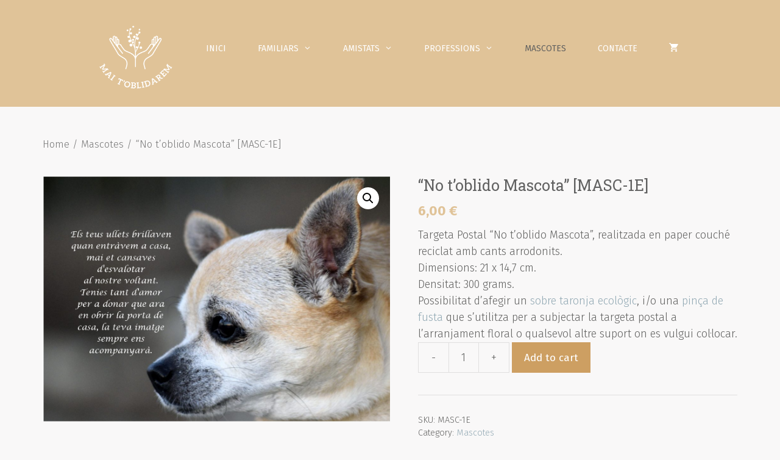

--- FILE ---
content_type: text/html; charset=UTF-8
request_url: https://maitoblidarem.com/producte/no-toblido-mascota-masc-1e
body_size: 21670
content:
<!DOCTYPE html>
<html lang="ca">
<head>
	<meta charset="UTF-8">
	<link rel="profile" href="https://gmpg.org/xfn/11">
	<title>&#8220;No t&#8217;oblido Mascota&#8221; [MASC-1E] &#8211; Mai t&#039;oblidarem</title>
<meta name='robots' content='max-image-preview:large' />
<link rel='dns-prefetch' href='//cdn.jsdelivr.net' />
<link rel='dns-prefetch' href='//fonts.googleapis.com' />
<link href='https://fonts.gstatic.com' crossorigin rel='preconnect' />
<link rel="alternate" type="application/rss+xml" title="Mai t&#039;oblidarem &raquo; Canal d&#039;informació" href="https://maitoblidarem.com/feed" />
<link rel="alternate" type="application/rss+xml" title="Mai t&#039;oblidarem &raquo; Canal dels comentaris" href="https://maitoblidarem.com/comments/feed" />
<link rel="alternate" title="oEmbed (JSON)" type="application/json+oembed" href="https://maitoblidarem.com/wp-json/oembed/1.0/embed?url=https%3A%2F%2Fmaitoblidarem.com%2Fproducte%2Fno-toblido-mascota-masc-1e" />
<link rel="alternate" title="oEmbed (XML)" type="text/xml+oembed" href="https://maitoblidarem.com/wp-json/oembed/1.0/embed?url=https%3A%2F%2Fmaitoblidarem.com%2Fproducte%2Fno-toblido-mascota-masc-1e&#038;format=xml" />
<style id='wp-img-auto-sizes-contain-inline-css'>
img:is([sizes=auto i],[sizes^="auto," i]){contain-intrinsic-size:3000px 1500px}
/*# sourceURL=wp-img-auto-sizes-contain-inline-css */
</style>
<link rel='stylesheet' id='generate-fonts-css' href='//fonts.googleapis.com/css?family=Fira+Sans:100,100italic,200,200italic,300,300italic,regular,italic,500,500italic,600,600italic,700,700italic,800,800italic,900,900italic|Roboto+Slab:100,300,regular,700' media='all' />
<style id='wp-emoji-styles-inline-css'>

	img.wp-smiley, img.emoji {
		display: inline !important;
		border: none !important;
		box-shadow: none !important;
		height: 1em !important;
		width: 1em !important;
		margin: 0 0.07em !important;
		vertical-align: -0.1em !important;
		background: none !important;
		padding: 0 !important;
	}
/*# sourceURL=wp-emoji-styles-inline-css */
</style>
<link rel='stylesheet' id='wp-block-library-css' href='https://maitoblidarem.com/wp-includes/css/dist/block-library/style.min.css?ver=6.9' media='all' />
<style id='global-styles-inline-css'>
:root{--wp--preset--aspect-ratio--square: 1;--wp--preset--aspect-ratio--4-3: 4/3;--wp--preset--aspect-ratio--3-4: 3/4;--wp--preset--aspect-ratio--3-2: 3/2;--wp--preset--aspect-ratio--2-3: 2/3;--wp--preset--aspect-ratio--16-9: 16/9;--wp--preset--aspect-ratio--9-16: 9/16;--wp--preset--color--black: #000000;--wp--preset--color--cyan-bluish-gray: #abb8c3;--wp--preset--color--white: #ffffff;--wp--preset--color--pale-pink: #f78da7;--wp--preset--color--vivid-red: #cf2e2e;--wp--preset--color--luminous-vivid-orange: #ff6900;--wp--preset--color--luminous-vivid-amber: #fcb900;--wp--preset--color--light-green-cyan: #7bdcb5;--wp--preset--color--vivid-green-cyan: #00d084;--wp--preset--color--pale-cyan-blue: #8ed1fc;--wp--preset--color--vivid-cyan-blue: #0693e3;--wp--preset--color--vivid-purple: #9b51e0;--wp--preset--gradient--vivid-cyan-blue-to-vivid-purple: linear-gradient(135deg,rgb(6,147,227) 0%,rgb(155,81,224) 100%);--wp--preset--gradient--light-green-cyan-to-vivid-green-cyan: linear-gradient(135deg,rgb(122,220,180) 0%,rgb(0,208,130) 100%);--wp--preset--gradient--luminous-vivid-amber-to-luminous-vivid-orange: linear-gradient(135deg,rgb(252,185,0) 0%,rgb(255,105,0) 100%);--wp--preset--gradient--luminous-vivid-orange-to-vivid-red: linear-gradient(135deg,rgb(255,105,0) 0%,rgb(207,46,46) 100%);--wp--preset--gradient--very-light-gray-to-cyan-bluish-gray: linear-gradient(135deg,rgb(238,238,238) 0%,rgb(169,184,195) 100%);--wp--preset--gradient--cool-to-warm-spectrum: linear-gradient(135deg,rgb(74,234,220) 0%,rgb(151,120,209) 20%,rgb(207,42,186) 40%,rgb(238,44,130) 60%,rgb(251,105,98) 80%,rgb(254,248,76) 100%);--wp--preset--gradient--blush-light-purple: linear-gradient(135deg,rgb(255,206,236) 0%,rgb(152,150,240) 100%);--wp--preset--gradient--blush-bordeaux: linear-gradient(135deg,rgb(254,205,165) 0%,rgb(254,45,45) 50%,rgb(107,0,62) 100%);--wp--preset--gradient--luminous-dusk: linear-gradient(135deg,rgb(255,203,112) 0%,rgb(199,81,192) 50%,rgb(65,88,208) 100%);--wp--preset--gradient--pale-ocean: linear-gradient(135deg,rgb(255,245,203) 0%,rgb(182,227,212) 50%,rgb(51,167,181) 100%);--wp--preset--gradient--electric-grass: linear-gradient(135deg,rgb(202,248,128) 0%,rgb(113,206,126) 100%);--wp--preset--gradient--midnight: linear-gradient(135deg,rgb(2,3,129) 0%,rgb(40,116,252) 100%);--wp--preset--font-size--small: 13px;--wp--preset--font-size--medium: 20px;--wp--preset--font-size--large: 36px;--wp--preset--font-size--x-large: 42px;--wp--preset--spacing--20: 0.44rem;--wp--preset--spacing--30: 0.67rem;--wp--preset--spacing--40: 1rem;--wp--preset--spacing--50: 1.5rem;--wp--preset--spacing--60: 2.25rem;--wp--preset--spacing--70: 3.38rem;--wp--preset--spacing--80: 5.06rem;--wp--preset--shadow--natural: 6px 6px 9px rgba(0, 0, 0, 0.2);--wp--preset--shadow--deep: 12px 12px 50px rgba(0, 0, 0, 0.4);--wp--preset--shadow--sharp: 6px 6px 0px rgba(0, 0, 0, 0.2);--wp--preset--shadow--outlined: 6px 6px 0px -3px rgb(255, 255, 255), 6px 6px rgb(0, 0, 0);--wp--preset--shadow--crisp: 6px 6px 0px rgb(0, 0, 0);}:where(.is-layout-flex){gap: 0.5em;}:where(.is-layout-grid){gap: 0.5em;}body .is-layout-flex{display: flex;}.is-layout-flex{flex-wrap: wrap;align-items: center;}.is-layout-flex > :is(*, div){margin: 0;}body .is-layout-grid{display: grid;}.is-layout-grid > :is(*, div){margin: 0;}:where(.wp-block-columns.is-layout-flex){gap: 2em;}:where(.wp-block-columns.is-layout-grid){gap: 2em;}:where(.wp-block-post-template.is-layout-flex){gap: 1.25em;}:where(.wp-block-post-template.is-layout-grid){gap: 1.25em;}.has-black-color{color: var(--wp--preset--color--black) !important;}.has-cyan-bluish-gray-color{color: var(--wp--preset--color--cyan-bluish-gray) !important;}.has-white-color{color: var(--wp--preset--color--white) !important;}.has-pale-pink-color{color: var(--wp--preset--color--pale-pink) !important;}.has-vivid-red-color{color: var(--wp--preset--color--vivid-red) !important;}.has-luminous-vivid-orange-color{color: var(--wp--preset--color--luminous-vivid-orange) !important;}.has-luminous-vivid-amber-color{color: var(--wp--preset--color--luminous-vivid-amber) !important;}.has-light-green-cyan-color{color: var(--wp--preset--color--light-green-cyan) !important;}.has-vivid-green-cyan-color{color: var(--wp--preset--color--vivid-green-cyan) !important;}.has-pale-cyan-blue-color{color: var(--wp--preset--color--pale-cyan-blue) !important;}.has-vivid-cyan-blue-color{color: var(--wp--preset--color--vivid-cyan-blue) !important;}.has-vivid-purple-color{color: var(--wp--preset--color--vivid-purple) !important;}.has-black-background-color{background-color: var(--wp--preset--color--black) !important;}.has-cyan-bluish-gray-background-color{background-color: var(--wp--preset--color--cyan-bluish-gray) !important;}.has-white-background-color{background-color: var(--wp--preset--color--white) !important;}.has-pale-pink-background-color{background-color: var(--wp--preset--color--pale-pink) !important;}.has-vivid-red-background-color{background-color: var(--wp--preset--color--vivid-red) !important;}.has-luminous-vivid-orange-background-color{background-color: var(--wp--preset--color--luminous-vivid-orange) !important;}.has-luminous-vivid-amber-background-color{background-color: var(--wp--preset--color--luminous-vivid-amber) !important;}.has-light-green-cyan-background-color{background-color: var(--wp--preset--color--light-green-cyan) !important;}.has-vivid-green-cyan-background-color{background-color: var(--wp--preset--color--vivid-green-cyan) !important;}.has-pale-cyan-blue-background-color{background-color: var(--wp--preset--color--pale-cyan-blue) !important;}.has-vivid-cyan-blue-background-color{background-color: var(--wp--preset--color--vivid-cyan-blue) !important;}.has-vivid-purple-background-color{background-color: var(--wp--preset--color--vivid-purple) !important;}.has-black-border-color{border-color: var(--wp--preset--color--black) !important;}.has-cyan-bluish-gray-border-color{border-color: var(--wp--preset--color--cyan-bluish-gray) !important;}.has-white-border-color{border-color: var(--wp--preset--color--white) !important;}.has-pale-pink-border-color{border-color: var(--wp--preset--color--pale-pink) !important;}.has-vivid-red-border-color{border-color: var(--wp--preset--color--vivid-red) !important;}.has-luminous-vivid-orange-border-color{border-color: var(--wp--preset--color--luminous-vivid-orange) !important;}.has-luminous-vivid-amber-border-color{border-color: var(--wp--preset--color--luminous-vivid-amber) !important;}.has-light-green-cyan-border-color{border-color: var(--wp--preset--color--light-green-cyan) !important;}.has-vivid-green-cyan-border-color{border-color: var(--wp--preset--color--vivid-green-cyan) !important;}.has-pale-cyan-blue-border-color{border-color: var(--wp--preset--color--pale-cyan-blue) !important;}.has-vivid-cyan-blue-border-color{border-color: var(--wp--preset--color--vivid-cyan-blue) !important;}.has-vivid-purple-border-color{border-color: var(--wp--preset--color--vivid-purple) !important;}.has-vivid-cyan-blue-to-vivid-purple-gradient-background{background: var(--wp--preset--gradient--vivid-cyan-blue-to-vivid-purple) !important;}.has-light-green-cyan-to-vivid-green-cyan-gradient-background{background: var(--wp--preset--gradient--light-green-cyan-to-vivid-green-cyan) !important;}.has-luminous-vivid-amber-to-luminous-vivid-orange-gradient-background{background: var(--wp--preset--gradient--luminous-vivid-amber-to-luminous-vivid-orange) !important;}.has-luminous-vivid-orange-to-vivid-red-gradient-background{background: var(--wp--preset--gradient--luminous-vivid-orange-to-vivid-red) !important;}.has-very-light-gray-to-cyan-bluish-gray-gradient-background{background: var(--wp--preset--gradient--very-light-gray-to-cyan-bluish-gray) !important;}.has-cool-to-warm-spectrum-gradient-background{background: var(--wp--preset--gradient--cool-to-warm-spectrum) !important;}.has-blush-light-purple-gradient-background{background: var(--wp--preset--gradient--blush-light-purple) !important;}.has-blush-bordeaux-gradient-background{background: var(--wp--preset--gradient--blush-bordeaux) !important;}.has-luminous-dusk-gradient-background{background: var(--wp--preset--gradient--luminous-dusk) !important;}.has-pale-ocean-gradient-background{background: var(--wp--preset--gradient--pale-ocean) !important;}.has-electric-grass-gradient-background{background: var(--wp--preset--gradient--electric-grass) !important;}.has-midnight-gradient-background{background: var(--wp--preset--gradient--midnight) !important;}.has-small-font-size{font-size: var(--wp--preset--font-size--small) !important;}.has-medium-font-size{font-size: var(--wp--preset--font-size--medium) !important;}.has-large-font-size{font-size: var(--wp--preset--font-size--large) !important;}.has-x-large-font-size{font-size: var(--wp--preset--font-size--x-large) !important;}
/*# sourceURL=global-styles-inline-css */
</style>

<style id='classic-theme-styles-inline-css'>
/*! This file is auto-generated */
.wp-block-button__link{color:#fff;background-color:#32373c;border-radius:9999px;box-shadow:none;text-decoration:none;padding:calc(.667em + 2px) calc(1.333em + 2px);font-size:1.125em}.wp-block-file__button{background:#32373c;color:#fff;text-decoration:none}
/*# sourceURL=/wp-includes/css/classic-themes.min.css */
</style>
<link rel='stylesheet' id='splide_css-css' href='https://cdn.jsdelivr.net/npm/@splidejs/splide@latest/dist/css/splide.min.css?ver=6.9' media='all' />
<link rel='stylesheet' id='photoswipe-css' href='https://maitoblidarem.com/wp-content/plugins/woocommerce/assets/css/photoswipe/photoswipe.min.css?ver=5.6.2' media='all' />
<link rel='stylesheet' id='photoswipe-default-skin-css' href='https://maitoblidarem.com/wp-content/plugins/woocommerce/assets/css/photoswipe/default-skin/default-skin.min.css?ver=5.6.2' media='all' />
<link rel='stylesheet' id='woocommerce-layout-css' href='https://maitoblidarem.com/wp-content/plugins/woocommerce/assets/css/woocommerce-layout.css?ver=5.6.2' media='all' />
<style id='woocommerce-layout-inline-css'>

	.infinite-scroll .woocommerce-pagination {
		display: none;
	}
/*# sourceURL=woocommerce-layout-inline-css */
</style>
<link rel='stylesheet' id='woocommerce-smallscreen-css' href='https://maitoblidarem.com/wp-content/plugins/woocommerce/assets/css/woocommerce-smallscreen.css?ver=5.6.2' media='only screen and (max-width: 768px)' />
<link rel='stylesheet' id='woocommerce-general-css' href='https://maitoblidarem.com/wp-content/plugins/woocommerce/assets/css/woocommerce.css?ver=5.6.2' media='all' />
<style id='woocommerce-inline-inline-css'>
.woocommerce form .form-row .required { visibility: visible; }
/*# sourceURL=woocommerce-inline-inline-css */
</style>
<link rel='stylesheet' id='wp-show-posts-css' href='https://maitoblidarem.com/wp-content/plugins/wp-show-posts/css/wp-show-posts-min.css?ver=1.1.3' media='all' />
<link rel='stylesheet' id='generate-style-css' href='https://maitoblidarem.com/wp-content/themes/generatepress/assets/css/all.min.css?ver=3.0.4' media='all' />
<style id='generate-style-inline-css'>
body{background-color:#f9f8f8;color:#0e0c12;}a{color:#9e5676;}a:visited{color:#551a33;}a:hover, a:focus, a:active{color:#c8c6cb;}body .grid-container{max-width:1200px;}.wp-block-group__inner-container{max-width:1200px;margin-left:auto;margin-right:auto;}.generate-back-to-top{font-size:20px;border-radius:3px;position:fixed;bottom:30px;right:30px;line-height:40px;width:40px;text-align:center;z-index:10;transition:opacity 300ms ease-in-out;}body, button, input, select, textarea{font-family:"Fira Sans", sans-serif;font-weight:300;font-size:18px;}body{line-height:1.5;}p{margin-bottom:0em;}.entry-content > [class*="wp-block-"]:not(:last-child){margin-bottom:0em;}.main-navigation a, .menu-toggle{font-weight:400;text-transform:uppercase;font-size:14px;}.main-navigation .main-nav ul ul li a{font-size:13px;}.sidebar .widget, .footer-widgets .widget{font-size:17px;}button:not(.menu-toggle),html input[type="button"],input[type="reset"],input[type="submit"],.button,.wp-block-button .wp-block-button__link{font-size:17px;}h1{font-family:"Roboto Slab", serif;font-weight:400;font-size:40px;}h2{font-family:"Roboto Slab", serif;font-weight:300;font-size:30px;}h3{font-family:"Fira Sans", sans-serif;font-weight:400;font-size:20px;line-height:1.5em;}h4{font-size:inherit;}h5{font-size:inherit;}.site-info{font-size:14px;}@media (max-width:768px){.main-title{font-size:20px;}h1{font-size:30px;}h2{font-size:25px;}}.top-bar{background-color:#636363;color:#ffffff;}.top-bar a{color:#ffffff;}.top-bar a:hover{color:#303030;}.site-header{background-color:#ffffff;color:#0e0c12;}.site-header a{color:#9e5676;}.site-header a:hover{color:#c8c6cb;}.main-title a,.main-title a:hover{color:#ffffff;}.site-description{color:#0e0c12;}.main-navigation,.main-navigation ul ul{background-color:#e0c398;}.main-navigation .main-nav ul li a,.menu-toggle, .main-navigation .menu-bar-items{color:#ffffff;}.main-navigation .main-nav ul li:hover > a,.main-navigation .main-nav ul li:focus > a, .main-navigation .main-nav ul li.sfHover > a, .main-navigation .menu-bar-item:hover > a, .main-navigation .menu-bar-item.sfHover > a{color:#616160;background-color:#e0c398;}button.menu-toggle:hover,button.menu-toggle:focus,.main-navigation .mobile-bar-items a,.main-navigation .mobile-bar-items a:hover,.main-navigation .mobile-bar-items a:focus{color:#ffffff;}.main-navigation .main-nav ul li[class*="current-menu-"] > a{color:#616160;background-color:#e0c398;}.main-navigation .main-nav ul li[class*="current-menu-"] > a:hover,.main-navigation .main-nav ul li[class*="current-menu-"].sfHover > a{color:#616160;background-color:#e0c398;}.navigation-search input[type="search"],.navigation-search input[type="search"]:active, .navigation-search input[type="search"]:focus, .main-navigation .main-nav ul li.search-item.active > a, .main-navigation .menu-bar-items .search-item.active > a{color:#616160;background-color:#e0c398;}.main-navigation ul ul{background-color:rgba(224,179,112,0.87);}.main-navigation .main-nav ul ul li a{color:#ffffff;}.main-navigation .main-nav ul ul li:hover > a,.main-navigation .main-nav ul ul li:focus > a,.main-navigation .main-nav ul ul li.sfHover > a{color:#616160;background-color:#e0b370;}.main-navigation .main-nav ul ul li[class*="current-menu-"] > a{color:#616160;background-color:#e0b370;}.main-navigation .main-nav ul ul li[class*="current-menu-"] > a:hover,.main-navigation .main-nav ul ul li[class*="current-menu-"].sfHover > a{color:#616160;background-color:#e0b370;}.separate-containers .inside-article, .separate-containers .comments-area, .separate-containers .page-header, .one-container .container, .separate-containers .paging-navigation, .inside-page-header{color:#616160;background-color:#ffffff;}.inside-article a,.paging-navigation a,.comments-area a,.page-header a{color:#91a8b3;}.inside-article a:hover,.paging-navigation a:hover,.comments-area a:hover,.page-header a:hover{color:#cd9f62;}.entry-header h1,.page-header h1{color:#0e0c12;}.entry-title a{color:#0e0c12;}.entry-title a:hover{color:#551a33;}.entry-meta{color:#473d55;}.entry-meta a{color:#551a33;}.entry-meta a:hover{color:#c8c6cb;}h1{color:#0e0c12;}h2{color:#0e0c12;}h3{color:#cd9f62;}h4{color:#0e0c12;}h5{color:#0e0c12;}.sidebar .widget{color:#0e0c12;background-color:#ffffff;}.sidebar .widget a{color:#9e5676;}.sidebar .widget a:hover{color:#551a33;}.sidebar .widget .widget-title{color:#0e0c12;}.footer-widgets{color:#f2f2f2;background-color:#616160;}.footer-widgets a{color:#e0c398;}.footer-widgets a:hover{color:#cd9f62;}.footer-widgets .widget-title{color:#f9f8f8;}.site-info{color:#e0c398;background-color:#616160;}.site-info a{color:#e0c398;}.site-info a:hover{color:#f9f8f8;}.footer-bar .widget_nav_menu .current-menu-item a{color:#f9f8f8;}input[type="text"],input[type="email"],input[type="url"],input[type="password"],input[type="search"],input[type="tel"],input[type="number"],textarea,select{color:#0e0c12;background-color:#f9f8f8;border-color:#c8c6cb;}input[type="text"]:focus,input[type="email"]:focus,input[type="url"]:focus,input[type="password"]:focus,input[type="search"]:focus,input[type="tel"]:focus,input[type="number"]:focus,textarea:focus,select:focus{color:#0e0c12;background-color:#ffffff;border-color:#c8c6cb;}button,html input[type="button"],input[type="reset"],input[type="submit"],a.button,a.wp-block-button__link:not(.has-background){color:#ffffff;background-color:#e0c398;}button:hover,html input[type="button"]:hover,input[type="reset"]:hover,input[type="submit"]:hover,a.button:hover,button:focus,html input[type="button"]:focus,input[type="reset"]:focus,input[type="submit"]:focus,a.button:focus,a.wp-block-button__link:not(.has-background):active,a.wp-block-button__link:not(.has-background):focus,a.wp-block-button__link:not(.has-background):hover{color:#ffffff;background-color:#cd9f62;}a.generate-back-to-top{background-color:#e0c398;color:#ffffff;}a.generate-back-to-top:hover,a.generate-back-to-top:focus{background-color:#cd9f62;color:#ffffff;}@media (max-width: 768px){.main-navigation .menu-bar-item:hover > a, .main-navigation .menu-bar-item.sfHover > a{background:none;color:#ffffff;}}.inside-top-bar{padding:10px;}.inside-header{padding:0px;}.separate-containers .inside-article, .separate-containers .comments-area, .separate-containers .page-header, .separate-containers .paging-navigation, .one-container .site-content, .inside-page-header{padding:30px;}.site-main .wp-block-group__inner-container{padding:30px;}.entry-content .alignwide, body:not(.no-sidebar) .entry-content .alignfull{margin-left:-30px;width:calc(100% + 60px);max-width:calc(100% + 60px);}.one-container.right-sidebar .site-main,.one-container.both-right .site-main{margin-right:30px;}.one-container.left-sidebar .site-main,.one-container.both-left .site-main{margin-left:30px;}.one-container.both-sidebars .site-main{margin:0px 30px 0px 30px;}.main-navigation .main-nav ul li a,.menu-toggle,.main-navigation .mobile-bar-items a{padding-left:26px;padding-right:26px;line-height:160px;}.main-navigation .main-nav ul ul li a{padding:10px 26px 10px 26px;}.navigation-search input[type="search"]{height:160px;}.rtl .menu-item-has-children .dropdown-menu-toggle{padding-left:26px;}.menu-item-has-children .dropdown-menu-toggle{padding-right:26px;}.rtl .main-navigation .main-nav ul li.menu-item-has-children > a{padding-right:26px;}.site-info{padding:20px;}@media (max-width:768px){.separate-containers .inside-article, .separate-containers .comments-area, .separate-containers .page-header, .separate-containers .paging-navigation, .one-container .site-content, .inside-page-header{padding:30px;}.site-main .wp-block-group__inner-container{padding:30px;}.site-info{padding-right:10px;padding-left:10px;}.entry-content .alignwide, body:not(.no-sidebar) .entry-content .alignfull{margin-left:-30px;width:calc(100% + 60px);max-width:calc(100% + 60px);}}.one-container .sidebar .widget{padding:0px;}@media (max-width: 768px){.main-navigation .menu-toggle,.main-navigation .mobile-bar-items,.sidebar-nav-mobile:not(#sticky-placeholder){display:block;}.main-navigation ul,.gen-sidebar-nav{display:none;}[class*="nav-float-"] .site-header .inside-header > *{float:none;clear:both;}}
.dynamic-author-image-rounded{border-radius:100%;}.dynamic-featured-image, .dynamic-author-image{vertical-align:middle;}.one-container.blog .dynamic-content-template:not(:last-child), .one-container.archive .dynamic-content-template:not(:last-child){padding-bottom:0px;}.dynamic-entry-excerpt > p:last-child{margin-bottom:0px;}
.navigation-branding .main-title{font-weight:bold;text-transform:none;font-size:25px;}@media (max-width: 768px){.navigation-branding .main-title{font-size:20px;}}
.main-navigation .main-nav ul li a,.menu-toggle,.main-navigation .mobile-bar-items a{transition: line-height 300ms ease}
@media (max-width: 768px){.main-navigation .main-nav ul li a,.main-navigation .menu-toggle,.main-navigation .mobile-bar-items a,.main-navigation .menu-bar-item > a{line-height:132px;}.main-navigation .site-logo.navigation-logo img, .mobile-header-navigation .site-logo.mobile-header-logo img, .navigation-search input[type="search"]{height:132px;}}@media (min-width: 769px) and (max-width: 1024px),(min-width:1025px){.main-navigation.sticky-navigation-transition .main-nav > ul > li > a,.sticky-navigation-transition .menu-toggle,.main-navigation.sticky-navigation-transition .mobile-bar-items a, .sticky-navigation-transition .navigation-branding .main-title{line-height:78px;}.main-navigation.sticky-navigation-transition .site-logo img, .main-navigation.sticky-navigation-transition .navigation-search input[type="search"], .main-navigation.sticky-navigation-transition .navigation-branding img{height:78px;}}.main-navigation.slideout-navigation .main-nav > ul > li > a{line-height:40px;}
/*# sourceURL=generate-style-inline-css */
</style>
<link rel='stylesheet' id='generate-font-icons-css' href='https://maitoblidarem.com/wp-content/themes/generatepress/assets/css/components/font-icons.min.css?ver=3.0.4' media='all' />
<link rel='stylesheet' id='generate-sticky-css' href='https://maitoblidarem.com/wp-content/plugins/gp-premium/menu-plus/functions/css/sticky.min.css?ver=2.0.3' media='all' />
<link rel='stylesheet' id='generate-offside-css' href='https://maitoblidarem.com/wp-content/plugins/gp-premium/menu-plus/functions/css/offside.min.css?ver=2.0.3' media='all' />
<style id='generate-offside-inline-css'>
.slideout-navigation.main-navigation{background-color:#e0c49a;}.slideout-navigation.main-navigation .main-nav ul li a{color:#ffffff;font-weight:200;text-transform:none;font-size:25px;}.slideout-navigation.main-navigation ul ul{background-color:#e0c49a;}.slideout-navigation.main-navigation .main-nav ul ul li a{color:#ffffff;font-size:24px;}@media (max-width:768px){.slideout-navigation.main-navigation .main-nav ul li a{font-size:19px;}.slideout-navigation.main-navigation .main-nav ul ul li a{font-size:18px;}}.slideout-navigation.main-navigation .main-nav ul li:hover > a,.slideout-navigation.main-navigation .main-nav ul li:focus > a,.slideout-navigation.main-navigation .main-nav ul li.sfHover > a{color:#606060;background-color:#e0c49a;}.slideout-navigation.main-navigation .main-nav ul ul li:hover > a,.slideout-navigation.main-navigation .main-nav ul ul li:focus > a,.slideout-navigation.main-navigation .main-nav ul ul li.sfHover > a{color:#606060;background-color:#e0b069;}.slideout-navigation.main-navigation .main-nav ul li[class*="current-menu-"] > a, .slideout-navigation.main-navigation .main-nav ul li[class*="current-menu-"] > a:hover,.slideout-navigation.main-navigation .main-nav ul li[class*="current-menu-"].sfHover > a{color:#606060;background-color:#e0c49a;}.slideout-navigation.main-navigation .main-nav ul ul li[class*="current-menu-"] > a,.slideout-navigation.main-navigation .main-nav ul ul li[class*="current-menu-"] > a:hover,.slideout-navigation.main-navigation .main-nav ul ul li[class*="current-menu-"].sfHover > a{color:#606060;background-color:#e0b069;}.slideout-navigation, .slideout-navigation a{color:#ffffff;}.slideout-navigation button.slideout-exit{color:#ffffff;padding-left:26px;padding-right:26px;}.slideout-navigation .dropdown-menu-toggle:before{content:"\f107";}.slideout-navigation .sfHover > a .dropdown-menu-toggle:before{content:"\f106";}@media (max-width: 768px){.menu-bar-item.slideout-toggle{display:none;}}
/*# sourceURL=generate-offside-inline-css */
</style>
<link rel='stylesheet' id='gp-premium-icons-css' href='https://maitoblidarem.com/wp-content/plugins/gp-premium/general/icons/icons.min.css?ver=2.0.3' media='all' />
<link rel='stylesheet' id='generate-navigation-branding-css' href='https://maitoblidarem.com/wp-content/plugins/gp-premium/menu-plus/functions/css/navigation-branding.min.css?ver=2.0.3' media='all' />
<style id='generate-navigation-branding-inline-css'>
.main-navigation .sticky-navigation-logo, .main-navigation.navigation-stick .site-logo:not(.mobile-header-logo){display:none;}.main-navigation.navigation-stick .sticky-navigation-logo{display:block;}.navigation-branding img, .site-logo.mobile-header-logo img{height:160px;width:auto;}.navigation-branding .main-title{line-height:160px;}@media (max-width: 1210px){#site-navigation .navigation-branding, #sticky-navigation .navigation-branding{margin-left:10px;}}@media (max-width: 768px){.main-navigation:not(.slideout-navigation) .main-nav{-ms-flex:0 0 100%;flex:0 0 100%;}.main-navigation:not(.slideout-navigation) .inside-navigation{-ms-flex-wrap:wrap;flex-wrap:wrap;display:-webkit-box;display:-ms-flexbox;display:flex;}.nav-aligned-center .navigation-branding, .nav-aligned-left .navigation-branding{margin-right:auto;}.nav-aligned-center  .main-navigation.has-branding:not(.slideout-navigation) .inside-navigation .main-nav,.nav-aligned-center  .main-navigation.has-sticky-branding.navigation-stick .inside-navigation .main-nav,.nav-aligned-left  .main-navigation.has-branding:not(.slideout-navigation) .inside-navigation .main-nav,.nav-aligned-left  .main-navigation.has-sticky-branding.navigation-stick .inside-navigation .main-nav{margin-right:0px;}.navigation-branding img, .site-logo.mobile-header-logo{height:132px;}.navigation-branding .main-title{line-height:132px;}}
/*# sourceURL=generate-navigation-branding-inline-css */
</style>
<link rel='stylesheet' id='generate-woocommerce-css' href='https://maitoblidarem.com/wp-content/plugins/gp-premium/woocommerce/functions/css/woocommerce.min.css?ver=2.0.3' media='all' />
<style id='generate-woocommerce-inline-css'>
.woocommerce ul.products li.product .woocommerce-LoopProduct-link h2, .woocommerce ul.products li.product .woocommerce-loop-category__title{font-weight:normal;text-transform:none;font-size:18px;}.woocommerce .up-sells ul.products li.product .woocommerce-LoopProduct-link h2, .woocommerce .cross-sells ul.products li.product .woocommerce-LoopProduct-link h2, .woocommerce .related ul.products li.product .woocommerce-LoopProduct-link h2{font-size:20px;}.woocommerce #respond input#submit, .woocommerce a.button, .woocommerce button.button, .woocommerce input.button{color:#ffffff;background-color:#e0c398;font-weight:normal;text-transform:none;font-size:17px;}.woocommerce #respond input#submit:hover, .woocommerce a.button:hover, .woocommerce button.button:hover, .woocommerce input.button:hover{color:#ffffff;background-color:#cd9f62;}.woocommerce #respond input#submit.alt, .woocommerce a.button.alt, .woocommerce button.button.alt, .woocommerce input.button.alt, .woocommerce #respond input#submit.alt.disabled, .woocommerce #respond input#submit.alt.disabled:hover, .woocommerce #respond input#submit.alt:disabled, .woocommerce #respond input#submit.alt:disabled:hover, .woocommerce #respond input#submit.alt:disabled[disabled], .woocommerce #respond input#submit.alt:disabled[disabled]:hover, .woocommerce a.button.alt.disabled, .woocommerce a.button.alt.disabled:hover, .woocommerce a.button.alt:disabled, .woocommerce a.button.alt:disabled:hover, .woocommerce a.button.alt:disabled[disabled], .woocommerce a.button.alt:disabled[disabled]:hover, .woocommerce button.button.alt.disabled, .woocommerce button.button.alt.disabled:hover, .woocommerce button.button.alt:disabled, .woocommerce button.button.alt:disabled:hover, .woocommerce button.button.alt:disabled[disabled], .woocommerce button.button.alt:disabled[disabled]:hover, .woocommerce input.button.alt.disabled, .woocommerce input.button.alt.disabled:hover, .woocommerce input.button.alt:disabled, .woocommerce input.button.alt:disabled:hover, .woocommerce input.button.alt:disabled[disabled], .woocommerce input.button.alt:disabled[disabled]:hover{color:#ffffff;background-color:#cd9f62;}.woocommerce #respond input#submit.alt:hover, .woocommerce a.button.alt:hover, .woocommerce button.button.alt:hover, .woocommerce input.button.alt:hover{color:#ffffff;background-color:#bc9766;}.woocommerce .star-rating span:before, .woocommerce p.stars:hover a::before{color:#ffa200;}.woocommerce span.onsale{background-color:#222222;color:#ffffff;}.woocommerce ul.products li.product .price, .woocommerce div.product p.price{color:#222222;}.woocommerce div.product .woocommerce-tabs ul.tabs li a{color:#222222;}.woocommerce div.product .woocommerce-tabs ul.tabs li a:hover, .woocommerce div.product .woocommerce-tabs ul.tabs li.active a{color:#cd9f62;}.woocommerce-message{background-color:#0cb596;color:#ffffff;}div.woocommerce-message a.button, div.woocommerce-message a.button:focus, div.woocommerce-message a.button:hover, div.woocommerce-message a, div.woocommerce-message a:focus, div.woocommerce-message a:hover{color:#ffffff;}.woocommerce-info{background-color:rgba(205,159,98,0.65);color:#ffffff;}div.woocommerce-info a.button, div.woocommerce-info a.button:focus, div.woocommerce-info a.button:hover, div.woocommerce-info a, div.woocommerce-info a:focus, div.woocommerce-info a:hover{color:#ffffff;}.woocommerce-error{background-color:#e8626d;color:#ffffff;}div.woocommerce-error a.button, div.woocommerce-error a.button:focus, div.woocommerce-error a.button:hover, div.woocommerce-error a, div.woocommerce-error a:focus, div.woocommerce-error a:hover{color:#ffffff;}.woocommerce-product-details__short-description{color:#616160;}#wc-mini-cart{background-color:#ffffff;color:#000000;}#wc-mini-cart a:not(.button), #wc-mini-cart a.remove{color:#000000;}#wc-mini-cart .button{color:#ffffff;}#wc-mini-cart .button:hover, #wc-mini-cart .button:focus, #wc-mini-cart .button:active{color:#ffffff;}.woocommerce #content div.product div.images, .woocommerce div.product div.images, .woocommerce-page #content div.product div.images, .woocommerce-page div.product div.images{width:50%;}.woocommerce.widget_shopping_cart .woocommerce-mini-cart__buttons a{font-family:inherit;}.add-to-cart-panel{background-color:#ffffff;color:#000000;}.add-to-cart-panel a:not(.button){color:#000000;}.woocommerce .widget_price_filter .price_slider_wrapper .ui-widget-content{background-color:#dddddd;}.woocommerce .widget_price_filter .ui-slider .ui-slider-range, .woocommerce .widget_price_filter .ui-slider .ui-slider-handle{background-color:#666666;}.wc-columns-container .products, .woocommerce .related ul.products, .woocommerce .up-sells ul.products{grid-gap:60px;}@media (min-width: 769px) and (max-width: 1024px){.woocommerce .wc-columns-container.wc-tablet-columns-1 .products{width:100%;-ms-grid-columns:1fr;grid-template-columns:1fr;}.wc-related-upsell-tablet-columns-2 .related ul.products, .wc-related-upsell-tablet-columns-2 .up-sells ul.products{-ms-grid-columns:(1fr)[2];grid-template-columns:repeat(2, 1fr);}}@media (max-width:768px){.add-to-cart-panel .continue-shopping{background-color:#ffffff;}.woocommerce #content div.product div.images,.woocommerce div.product div.images,.woocommerce-page #content div.product div.images,.woocommerce-page div.product div.images{width:100%;}}@media (max-width: 768px){.mobile-bar-items + .menu-toggle{text-align:left;}nav.toggled .main-nav li.wc-menu-item{display:none !important;}body.nav-search-enabled .wc-menu-cart-activated:not(#mobile-header) .mobile-bar-items{float:right;position:relative;}.nav-search-enabled .wc-menu-cart-activated:not(#mobile-header) .menu-toggle{float:left;width:auto;}.mobile-bar-items.wc-mobile-cart-items{z-index:1;}}
/*# sourceURL=generate-woocommerce-inline-css */
</style>
<link rel='stylesheet' id='generate-woocommerce-mobile-css' href='https://maitoblidarem.com/wp-content/plugins/gp-premium/woocommerce/functions/css/woocommerce-mobile.min.css?ver=2.0.3' media='(max-width:768px)' />
<script src="https://maitoblidarem.com/wp-includes/js/jquery/jquery.min.js?ver=3.7.1" id="jquery-core-js"></script>
<script src="https://maitoblidarem.com/wp-includes/js/jquery/jquery-migrate.min.js?ver=3.4.1" id="jquery-migrate-js"></script>
<script src="https://cdn.jsdelivr.net/npm/@splidejs/splide@latest/dist/js/splide.min.js?ver=6.9" id="splide_js-js"></script>
<link rel="https://api.w.org/" href="https://maitoblidarem.com/wp-json/" /><link rel="alternate" title="JSON" type="application/json" href="https://maitoblidarem.com/wp-json/wp/v2/product/15937" /><link rel="EditURI" type="application/rsd+xml" title="RSD" href="https://maitoblidarem.com/xmlrpc.php?rsd" />
<meta name="generator" content="WordPress 6.9" />
<meta name="generator" content="WooCommerce 5.6.2" />
<link rel="canonical" href="https://maitoblidarem.com/producte/no-toblido-mascota-masc-1e" />
<link rel='shortlink' href='https://maitoblidarem.com/?p=15937' />
<!-- This site is powered by WooCommerce Redsys Gateway Light v.3.0.4 - https://es.wordpress.org/plugins/woo-redsys-gateway-light/ --><meta name="viewport" content="width=device-width, initial-scale=1">	<noscript><style>.woocommerce-product-gallery{ opacity: 1 !important; }</style></noscript>
	<style>.recentcomments a{display:inline !important;padding:0 !important;margin:0 !important;}</style><link rel="icon" href="https://maitoblidarem.com/wp-content/uploads/2020/07/cropped-favicon-2-1-100x100.png" sizes="32x32" />
<link rel="icon" href="https://maitoblidarem.com/wp-content/uploads/2020/07/cropped-favicon-2-1-300x300.png" sizes="192x192" />
<link rel="apple-touch-icon" href="https://maitoblidarem.com/wp-content/uploads/2020/07/cropped-favicon-2-1-300x300.png" />
<meta name="msapplication-TileImage" content="https://maitoblidarem.com/wp-content/uploads/2020/07/cropped-favicon-2-1-300x300.png" />
		<style id="wp-custom-css">
			/* GeneratePress Site CSS */ 

.main-navigation .main-nav ul li a, .menu-toggle, .main-navigation .mobile-bar-items a {
    line-height: 30px;
}

.nav-aligned-center .main-navigation.has-branding .inside-navigation, .nav-aligned-center .main-navigation.has-sticky-branding.navigation-stick .inside-navigation {
    padding-bottom: 15px;
}


.woocommerce .woocommerce-breadcrumb {
    margin-bottom: 40px;
}

.separate-containers .inside-article, .separate-containers .comments-area, .separate-containers .page-header, .one-container .container, .separate-containers .paging-navigation, .inside-page-header {
    color: #616160;
    background-color: transparent;
}

.entry-title {
    color: #606060;
    font-size: 25px;
    font-weight: 400;
    margin-bottom: 10px;
}

.woocommerce ul.products li.product .price, .woocommerce div.product p.price {
    color: #e0c398;
	margin-bottom: 10px;
}

.plyr--full-ui input[type=range] {
    color: #a87b42;
}

.woocommerce-message {
    background-color: #cd9f62;
}

.noseparar{
  white-space:nowrap;
	} 

 /* End GeneratePress Site CSS */

.woocommerce ul.products li.product a img {
	max-height: 380.73px;
}		</style>
		<link rel='stylesheet' id='elementor-frontend-legacy-css' href='https://maitoblidarem.com/wp-content/plugins/elementor/assets/css/frontend-legacy.min.css?ver=3.4.3' media='all' />
<link rel='stylesheet' id='elementor-frontend-css' href='https://maitoblidarem.com/wp-content/plugins/elementor/assets/css/frontend.min.css?ver=3.4.3' media='all' />
<style id='elementor-frontend-inline-css'>
@font-face{font-family:eicons;src:url(https://maitoblidarem.com/wp-content/plugins/elementor/assets/lib/eicons/fonts/eicons.eot?5.10.0);src:url(https://maitoblidarem.com/wp-content/plugins/elementor/assets/lib/eicons/fonts/eicons.eot?5.10.0#iefix) format("embedded-opentype"),url(https://maitoblidarem.com/wp-content/plugins/elementor/assets/lib/eicons/fonts/eicons.woff2?5.10.0) format("woff2"),url(https://maitoblidarem.com/wp-content/plugins/elementor/assets/lib/eicons/fonts/eicons.woff?5.10.0) format("woff"),url(https://maitoblidarem.com/wp-content/plugins/elementor/assets/lib/eicons/fonts/eicons.ttf?5.10.0) format("truetype"),url(https://maitoblidarem.com/wp-content/plugins/elementor/assets/lib/eicons/fonts/eicons.svg?5.10.0#eicon) format("svg");font-weight:400;font-style:normal}
/*# sourceURL=elementor-frontend-inline-css */
</style>
<link rel='stylesheet' id='elementor-post-13988-css' href='https://maitoblidarem.com/wp-content/uploads/elementor/css/post-13988.css?ver=1643192320' media='all' />
<link rel='stylesheet' id='elementor-icons-css' href='https://maitoblidarem.com/wp-content/plugins/elementor/assets/lib/eicons/css/elementor-icons.min.css?ver=5.12.0' media='all' />
<link rel='stylesheet' id='elementor-post-20-css' href='https://maitoblidarem.com/wp-content/uploads/elementor/css/post-20.css?ver=1630596379' media='all' />
<link rel='stylesheet' id='plyr-css' href='https://maitoblidarem.com/wp-content/plugins/az-video-and-audio-player-addon-for-elementor/assets/css/plyr.css?ver=6.9' media='all' />
<link rel='stylesheet' id='vapfem-main-css' href='https://maitoblidarem.com/wp-content/plugins/az-video-and-audio-player-addon-for-elementor/assets/css/main.css?ver=6.9' media='all' />
<link rel='stylesheet' id='elementor-pro-css' href='https://maitoblidarem.com/wp-content/plugins/elementor-pro/assets/css/frontend.min.css?ver=3.4.1' media='all' />
<link rel='stylesheet' id='uael-frontend-css' href='https://maitoblidarem.com/wp-content/plugins/ultimate-elementor/assets/min-css/uael-frontend.min.css?ver=1.33.2' media='all' />
<link rel='stylesheet' id='e-animations-css' href='https://maitoblidarem.com/wp-content/plugins/elementor/assets/lib/animations/animations.min.css?ver=3.4.3' media='all' />
<link rel='stylesheet' id='google-fonts-1-css' href='https://fonts.googleapis.com/css?family=Roboto%3A100%2C100italic%2C200%2C200italic%2C300%2C300italic%2C400%2C400italic%2C500%2C500italic%2C600%2C600italic%2C700%2C700italic%2C800%2C800italic%2C900%2C900italic%7CRoboto+Slab%3A100%2C100italic%2C200%2C200italic%2C300%2C300italic%2C400%2C400italic%2C500%2C500italic%2C600%2C600italic%2C700%2C700italic%2C800%2C800italic%2C900%2C900italic&#038;display=auto&#038;ver=6.9' media='all' />
</head>

<body data-rsssl=1 class="wp-singular product-template-default single single-product postid-15937 wp-custom-logo wp-embed-responsive wp-theme-generatepress theme-generatepress slideout-enabled slideout-mobile sticky-menu-slide sticky-enabled desktop-sticky-menu woocommerce woocommerce-page woocommerce-no-js no-sidebar nav-below-header separate-containers fluid-header active-footer-widgets-0 nav-aligned-center header-aligned-left dropdown-hover featured-image-active elementor-default elementor-kit-20" itemtype="https://schema.org/Blog" itemscope>
	<a class="screen-reader-text skip-link" href="#content" title="Vés al contingut">Vés al contingut</a>		<nav id="site-navigation" class="auto-hide-sticky has-branding has-sticky-branding wc-menu-cart-activated main-navigation sub-menu-right" itemtype="https://schema.org/SiteNavigationElement" itemscope>
			<div class="inside-navigation">
				<div class="navigation-branding"><div class="site-logo">
						<a href="https://maitoblidarem.com/" title="Mai t&#039;oblidarem" rel="home">
							<img  class="header-image is-logo-image" alt="Mai t&#039;oblidarem" src="https://maitoblidarem.com/wp-content/uploads/2021/09/JMTO-catalan.png" title="Mai t&#039;oblidarem" />
						</a>
					</div><div class="sticky-navigation-logo">
					<a href="https://maitoblidarem.com/" title="Mai t&#039;oblidarem" rel="home">
						<img src="https://jamasteolvidaremos.com/wp-content/uploads/2020/07/jmto-bl.png" class="is-logo-image" alt="Mai t&#039;oblidarem" width="" height="" />
					</a>
				</div></div>	<div class="mobile-bar-items wc-mobile-cart-items">
				<a href="https://maitoblidarem.com/carrito" class="cart-contents shopping-cart " title="View your shopping cart"><span class="number-of-items no-items">0</span><span class="amount"></span></a>	</div>
					<button class="menu-toggle" aria-controls="primary-menu" aria-expanded="false">
					<span class="mobile-menu">Menu</span>				</button>
				<div id="primary-menu" class="main-nav"><ul id="menu-main-menu-nouveau" class=" menu sf-menu"><li id="menu-item-15516" class="menu-item menu-item-type-post_type menu-item-object-page menu-item-home menu-item-15516"><a href="https://maitoblidarem.com/" title="						">Inici</a></li>
<li id="menu-item-15622" class="menu-item menu-item-type-taxonomy menu-item-object-product_cat menu-item-has-children menu-item-15622"><a href="https://maitoblidarem.com/no-toblido/familiars">Familiars<span role="presentation" class="dropdown-menu-toggle"></span></a>
<ul class="sub-menu">
	<li id="menu-item-15624" class="menu-item menu-item-type-taxonomy menu-item-object-product_cat menu-item-15624"><a href="https://maitoblidarem.com/no-toblido/parella">Parella</a></li>
	<li id="menu-item-15627" class="menu-item menu-item-type-taxonomy menu-item-object-product_cat menu-item-15627"><a href="https://maitoblidarem.com/no-toblido/avis">Avis</a></li>
	<li id="menu-item-15625" class="menu-item menu-item-type-taxonomy menu-item-object-product_cat menu-item-15625"><a href="https://maitoblidarem.com/no-toblido/pares-i-fills">Pares i fills</a></li>
	<li id="menu-item-15623" class="menu-item menu-item-type-taxonomy menu-item-object-product_cat menu-item-15623"><a href="https://maitoblidarem.com/no-toblido/familia">Altres familiars</a></li>
	<li id="menu-item-15626" class="menu-item menu-item-type-taxonomy menu-item-object-product_cat menu-item-15626"><a href="https://maitoblidarem.com/no-toblido/religiosos">Religiosos</a></li>
</ul>
</li>
<li id="menu-item-15628" class="menu-item menu-item-type-taxonomy menu-item-object-product_cat menu-item-has-children menu-item-15628"><a href="https://maitoblidarem.com/no-toblido/amistats">Amistats<span role="presentation" class="dropdown-menu-toggle"></span></a>
<ul class="sub-menu">
	<li id="menu-item-15629" class="menu-item menu-item-type-taxonomy menu-item-object-product_cat menu-item-15629"><a href="https://maitoblidarem.com/no-toblido/amics">Amics</a></li>
	<li id="menu-item-15630" class="menu-item menu-item-type-taxonomy menu-item-object-product_cat menu-item-15630"><a href="https://maitoblidarem.com/no-toblido/veins">Veïns</a></li>
</ul>
</li>
<li id="menu-item-15643" class="menu-item menu-item-type-taxonomy menu-item-object-product_cat menu-item-has-children menu-item-15643"><a href="https://maitoblidarem.com/no-toblido/professions">Professions<span role="presentation" class="dropdown-menu-toggle"></span></a>
<ul class="sub-menu">
	<li id="menu-item-15670" class="menu-item menu-item-type-taxonomy menu-item-object-product_cat menu-item-15670"><a href="https://maitoblidarem.com/no-toblido/activitats-a-la-mar">Activitats a la mar</a></li>
	<li id="menu-item-15631" class="menu-item menu-item-type-taxonomy menu-item-object-product_cat menu-item-15631"><a href="https://maitoblidarem.com/no-toblido/arquitectura">Arquitectura</a></li>
	<li id="menu-item-15632" class="menu-item menu-item-type-taxonomy menu-item-object-product_cat menu-item-15632"><a href="https://maitoblidarem.com/no-toblido/arts-esceniques">Arts escèniques</a></li>
	<li id="menu-item-15633" class="menu-item menu-item-type-taxonomy menu-item-object-product_cat menu-item-15633"><a href="https://maitoblidarem.com/no-toblido/cossos-de-seguretat">Cossos de seguretat</a></li>
	<li id="menu-item-15636" class="menu-item menu-item-type-taxonomy menu-item-object-product_cat menu-item-15636"><a href="https://maitoblidarem.com/no-toblido/esport">Esport</a></li>
	<li id="menu-item-15634" class="menu-item menu-item-type-taxonomy menu-item-object-product_cat menu-item-15634"><a href="https://maitoblidarem.com/no-toblido/ensenyament">Ensenyament</a></li>
	<li id="menu-item-15635" class="menu-item menu-item-type-taxonomy menu-item-object-product_cat menu-item-15635"><a href="https://maitoblidarem.com/no-toblido/escriptura">Escriptura</a></li>
	<li id="menu-item-15638" class="menu-item menu-item-type-taxonomy menu-item-object-product_cat menu-item-15638"><a href="https://maitoblidarem.com/no-toblido/investigacio">Investigació</a></li>
	<li id="menu-item-15639" class="menu-item menu-item-type-taxonomy menu-item-object-product_cat menu-item-15639"><a href="https://maitoblidarem.com/no-toblido/justicia">Justicia</a></li>
	<li id="menu-item-15640" class="menu-item menu-item-type-taxonomy menu-item-object-product_cat menu-item-15640"><a href="https://maitoblidarem.com/no-toblido/medicina">Medicina</a></li>
	<li id="menu-item-15641" class="menu-item menu-item-type-taxonomy menu-item-object-product_cat menu-item-15641"><a href="https://maitoblidarem.com/no-toblido/musica">Musica</a></li>
	<li id="menu-item-15642" class="menu-item menu-item-type-taxonomy menu-item-object-product_cat menu-item-15642"><a href="https://maitoblidarem.com/no-toblido/periodisme">Periodisme</a></li>
	<li id="menu-item-15644" class="menu-item menu-item-type-taxonomy menu-item-object-product_cat menu-item-15644"><a href="https://maitoblidarem.com/no-toblido/restauracio">Restauració</a></li>
	<li id="menu-item-15646" class="menu-item menu-item-type-taxonomy menu-item-object-product_cat menu-item-15646"><a href="https://maitoblidarem.com/no-toblido/politica">Política</a></li>
	<li id="menu-item-15637" class="menu-item menu-item-type-taxonomy menu-item-object-product_cat menu-item-15637"><a href="https://maitoblidarem.com/no-toblido/geografia">Geografía</a></li>
	<li id="menu-item-15645" class="menu-item menu-item-type-taxonomy menu-item-object-product_cat menu-item-15645"><a href="https://maitoblidarem.com/no-toblido/veterinaria">Veterinària</a></li>
</ul>
</li>
<li id="menu-item-15856" class="menu-item menu-item-type-taxonomy menu-item-object-product_cat current-product-ancestor current-menu-parent current-product-parent menu-item-15856"><a href="https://maitoblidarem.com/no-toblido/mascotes">Mascotes</a></li>
<li id="menu-item-15517" class="menu-item menu-item-type-post_type menu-item-object-page menu-item-15517"><a href="https://maitoblidarem.com/contacto" title="						">Contacte</a></li>

			<li class="wc-menu-item menu-item-align-right  ">
				<a href="https://maitoblidarem.com/carrito" class="cart-contents shopping-cart " title="View your shopping cart"><span class="number-of-items no-items">0</span><span class="amount"></span></a>
			</li></ul></div>			</div>
		</nav>
		
	<div id="page" class="site grid-container container hfeed grid-parent">
				<div id="content" class="site-content">
			
			<div id="primary" class="content-area grid-parent mobile-grid-100 grid-100 tablet-grid-100">
			<main id="main" class="site-main">
								<article id="post-15937" class="post-15937 product type-product status-publish has-post-thumbnail product_cat-mascotes sales-flash-overlay woocommerce-text-align-center wc-related-upsell-columns-2 wc-related-upsell-tablet-columns-2 wc-related-upsell-mobile-columns-1 do-quantity-buttons first instock taxable shipping-taxable purchasable product-type-simple" itemtype="https://schema.org/CreativeWork" itemscope>
					<div class="inside-article">
								<div class="featured-image page-header-image-single grid-container grid-parent">
			<img width="1241" height="875" src="https://maitoblidarem.com/wp-content/uploads/2022/01/MASCOTES-CATALA-1E_page-0001.jpg" class="attachment-full size-full wp-post-image" alt="" itemprop="image" decoding="async" fetchpriority="high" srcset="https://maitoblidarem.com/wp-content/uploads/2022/01/MASCOTES-CATALA-1E_page-0001.jpg 1241w, https://maitoblidarem.com/wp-content/uploads/2022/01/MASCOTES-CATALA-1E_page-0001-565x398.jpg 565w, https://maitoblidarem.com/wp-content/uploads/2022/01/MASCOTES-CATALA-1E_page-0001-800x564.jpg 800w, https://maitoblidarem.com/wp-content/uploads/2022/01/MASCOTES-CATALA-1E_page-0001-300x212.jpg 300w, https://maitoblidarem.com/wp-content/uploads/2022/01/MASCOTES-CATALA-1E_page-0001-1024x722.jpg 1024w, https://maitoblidarem.com/wp-content/uploads/2022/01/MASCOTES-CATALA-1E_page-0001-768x541.jpg 768w" sizes="(max-width: 1241px) 100vw, 1241px" />		</div>
								<div class="entry-content" itemprop="text">
		<nav class="woocommerce-breadcrumb"><a href="https://maitoblidarem.com">Home</a>&nbsp;&#47;&nbsp;<a href="https://maitoblidarem.com/no-toblido/mascotes">Mascotes</a>&nbsp;&#47;&nbsp;&#8220;No t&#8217;oblido Mascota&#8221; [MASC-1E]</nav>
					
			<div class="woocommerce-notices-wrapper"></div><div id="product-15937" class="sales-flash-overlay woocommerce-text-align-center wc-related-upsell-columns-2 wc-related-upsell-tablet-columns-2 wc-related-upsell-mobile-columns-1 do-quantity-buttons product type-product post-15937 status-publish last instock product_cat-mascotes has-post-thumbnail taxable shipping-taxable purchasable product-type-simple">

	<div class="woocommerce-product-gallery woocommerce-product-gallery--with-images woocommerce-product-gallery--columns-4 images" data-columns="4" style="opacity: 0; transition: opacity .25s ease-in-out;">
	<figure class="woocommerce-product-gallery__wrapper">
		<div data-thumb="https://maitoblidarem.com/wp-content/uploads/2022/01/MASCOTES-CATALA-1E_page-0001-100x100.jpg" data-thumb-alt="" class="woocommerce-product-gallery__image"><a href="https://maitoblidarem.com/wp-content/uploads/2022/01/MASCOTES-CATALA-1E_page-0001.jpg"><img width="800" height="564" src="https://maitoblidarem.com/wp-content/uploads/2022/01/MASCOTES-CATALA-1E_page-0001-800x564.jpg" class="wp-post-image" alt="" title="MASCOTES CATALÀ 1E_page-0001" data-caption="" data-src="https://maitoblidarem.com/wp-content/uploads/2022/01/MASCOTES-CATALA-1E_page-0001.jpg" data-large_image="https://maitoblidarem.com/wp-content/uploads/2022/01/MASCOTES-CATALA-1E_page-0001.jpg" data-large_image_width="1241" data-large_image_height="875" decoding="async" srcset="https://maitoblidarem.com/wp-content/uploads/2022/01/MASCOTES-CATALA-1E_page-0001-800x564.jpg 800w, https://maitoblidarem.com/wp-content/uploads/2022/01/MASCOTES-CATALA-1E_page-0001-565x398.jpg 565w, https://maitoblidarem.com/wp-content/uploads/2022/01/MASCOTES-CATALA-1E_page-0001-300x212.jpg 300w, https://maitoblidarem.com/wp-content/uploads/2022/01/MASCOTES-CATALA-1E_page-0001-1024x722.jpg 1024w, https://maitoblidarem.com/wp-content/uploads/2022/01/MASCOTES-CATALA-1E_page-0001-768x541.jpg 768w, https://maitoblidarem.com/wp-content/uploads/2022/01/MASCOTES-CATALA-1E_page-0001.jpg 1241w" sizes="(max-width: 800px) 100vw, 800px" /></a></div>	</figure>
</div>

	<div class="summary entry-summary">
		<h1 class="product_title entry-title">&#8220;No t&#8217;oblido Mascota&#8221; [MASC-1E]</h1><p class="price"><span class="woocommerce-Price-amount amount"><bdi>6,00&nbsp;<span class="woocommerce-Price-currencySymbol">&euro;</span></bdi></span></p>
<div class="woocommerce-product-details__short-description">
	<p>Targeta Postal &#8220;No t&#8217;oblido Mascota&#8221;, realitzada en paper couché reciclat amb cants arrodonits.</p>
<p>Dimensions: 21 x 14,7 cm.<br />Densitat: 300 grams.</p>
<p>Possibilitat d&#8217;afegir un <a href="https://maitoblidarem.com/producte/sobre-ecologico">sobre taronja ecològic</a>, i/o una <a href="https://maitoblidarem.com/producte/pinza-de-madera">pinça de fusta</a> que s&#8217;utilitza per a subjectar la targeta postal a l&#8217;arranjament floral o qualsevol altre suport on es vulgui col·locar.</p>
</div>

	
	<form class="cart" action="https://maitoblidarem.com/producte/no-toblido-mascota-masc-1e" method="post" enctype='multipart/form-data'>
		
			<div class="quantity">
				<label class="screen-reader-text" for="quantity_696aaf33875b4">&quot;No t&#039;oblido Mascota&quot; [MASC-1E] quantity</label>
		<input
			type="number"
			id="quantity_696aaf33875b4"
			class="input-text qty text"
			step="1"
			min="1"
			max=""
			name="quantity"
			value="1"
			title="Qty"
			size="4"
			placeholder=""
			inputmode="numeric" />
			</div>
	
		<button type="submit" name="add-to-cart" value="15937" class="single_add_to_cart_button button alt">Add to cart</button>

			</form>

	
<div class="product_meta">

	
	
		<span class="sku_wrapper">SKU: <span class="sku">MASC-1E</span></span>

	
	<span class="posted_in">Category: <a href="https://maitoblidarem.com/no-toblido/mascotes" rel="tag">Mascotes</a></span>
	
	
</div>
	</div>

	
	<section class="up-sells upsells products">
					<h2>You may also like&hellip;</h2>
		
		<ul class="products columns-4">

			
				<li class="sales-flash-overlay woocommerce-text-align-center wc-related-upsell-columns-2 wc-related-upsell-tablet-columns-2 wc-related-upsell-mobile-columns-1 do-quantity-buttons product type-product post-14413 status-publish first instock product_cat-complements has-post-thumbnail taxable shipping-taxable purchasable product-type-simple">
	<a href="https://maitoblidarem.com/producte/pinza-de-madera" class="woocommerce-LoopProduct-link woocommerce-loop-product__link"><div class="wc-product-image"><div class="inside-wc-product-image"><img width="565" height="399" src="https://maitoblidarem.com/wp-content/uploads/2020/05/pinzas-madera-565x399.jpg" class="attachment-woocommerce_thumbnail size-woocommerce_thumbnail" alt="pinzas de madera" decoding="async" srcset="https://maitoblidarem.com/wp-content/uploads/2020/05/pinzas-madera-565x399.jpg 565w, https://maitoblidarem.com/wp-content/uploads/2020/05/pinzas-madera-600x424.jpg 600w, https://maitoblidarem.com/wp-content/uploads/2020/05/pinzas-madera-300x212.jpg 300w, https://maitoblidarem.com/wp-content/uploads/2020/05/pinzas-madera-768x542.jpg 768w, https://maitoblidarem.com/wp-content/uploads/2020/05/pinzas-madera.jpg 800w" sizes="(max-width: 565px) 100vw, 565px" /></div></div><h2 class="woocommerce-loop-product__title">Pinça de fusta</h2>
	<span class="price"><span class="woocommerce-Price-amount amount"><bdi>0,50&nbsp;<span class="woocommerce-Price-currencySymbol">&euro;</span></bdi></span></span>
</a><a href="?add-to-cart=14413" data-quantity="1" class="button product_type_simple add_to_cart_button ajax_add_to_cart" data-product_id="14413" data-product_sku="PINZAS" aria-label="Add &ldquo;Pinça de fusta&rdquo; to your cart" rel="nofollow">Add to cart</a></li>

			
				<li class="sales-flash-overlay woocommerce-text-align-center wc-related-upsell-columns-2 wc-related-upsell-tablet-columns-2 wc-related-upsell-mobile-columns-1 do-quantity-buttons product type-product post-14409 status-publish instock product_cat-complements has-post-thumbnail taxable shipping-taxable purchasable product-type-simple">
	<a href="https://maitoblidarem.com/producte/sobre-ecologico" class="woocommerce-LoopProduct-link woocommerce-loop-product__link"><div class="wc-product-image"><div class="inside-wc-product-image"><img width="565" height="399" src="https://maitoblidarem.com/wp-content/uploads/2020/05/sobre-naranja-565x399.jpg" class="attachment-woocommerce_thumbnail size-woocommerce_thumbnail" alt="" decoding="async" loading="lazy" srcset="https://maitoblidarem.com/wp-content/uploads/2020/05/sobre-naranja-565x399.jpg 565w, https://maitoblidarem.com/wp-content/uploads/2020/05/sobre-naranja.jpg 800w" sizes="auto, (max-width: 565px) 100vw, 565px" /></div></div><h2 class="woocommerce-loop-product__title">Sobre ecològic</h2>
	<span class="price"><span class="woocommerce-Price-amount amount"><bdi>0,50&nbsp;<span class="woocommerce-Price-currencySymbol">&euro;</span></bdi></span></span>
</a><a href="?add-to-cart=14409" data-quantity="1" class="button product_type_simple add_to_cart_button ajax_add_to_cart" data-product_id="14409" data-product_sku="SOBRE" aria-label="Add &ldquo;Sobre ecològic&rdquo; to your cart" rel="nofollow">Add to cart</a></li>

			
		</ul>

	</section>

	
	<section class="related products">

					<h2>Related products</h2>
				
		<ul class="products columns-2">

			
					<li class="sales-flash-overlay woocommerce-text-align-center wc-related-upsell-columns-2 wc-related-upsell-tablet-columns-2 wc-related-upsell-mobile-columns-1 do-quantity-buttons product type-product post-15873 status-publish first instock product_cat-mascotes has-post-thumbnail taxable shipping-taxable purchasable product-type-simple">
	<a href="https://maitoblidarem.com/producte/no-toblido-mascota-masc-15" class="woocommerce-LoopProduct-link woocommerce-loop-product__link"><div class="wc-product-image"><div class="inside-wc-product-image"><img width="565" height="398" src="https://maitoblidarem.com/wp-content/uploads/2022/01/MASCOTES-CATALA-15_page-0001-565x398.jpg" class="attachment-woocommerce_thumbnail size-woocommerce_thumbnail" alt="" decoding="async" loading="lazy" srcset="https://maitoblidarem.com/wp-content/uploads/2022/01/MASCOTES-CATALA-15_page-0001-565x398.jpg 565w, https://maitoblidarem.com/wp-content/uploads/2022/01/MASCOTES-CATALA-15_page-0001-800x564.jpg 800w, https://maitoblidarem.com/wp-content/uploads/2022/01/MASCOTES-CATALA-15_page-0001-300x212.jpg 300w, https://maitoblidarem.com/wp-content/uploads/2022/01/MASCOTES-CATALA-15_page-0001-1024x722.jpg 1024w, https://maitoblidarem.com/wp-content/uploads/2022/01/MASCOTES-CATALA-15_page-0001-768x541.jpg 768w, https://maitoblidarem.com/wp-content/uploads/2022/01/MASCOTES-CATALA-15_page-0001.jpg 1241w" sizes="auto, (max-width: 565px) 100vw, 565px" /></div></div><h2 class="woocommerce-loop-product__title">&#8220;No t&#8217;oblido Mascota&#8221; [MASC-15]</h2>
	<span class="price"><span class="woocommerce-Price-amount amount"><bdi>6,00&nbsp;<span class="woocommerce-Price-currencySymbol">&euro;</span></bdi></span></span>
</a><a href="?add-to-cart=15873" data-quantity="1" class="button product_type_simple add_to_cart_button ajax_add_to_cart" data-product_id="15873" data-product_sku="MASC-15" aria-label="Add &ldquo;&quot;No t&#039;oblido Mascota&quot; [MASC-15]&rdquo; to your cart" rel="nofollow">Add to cart</a></li>

			
					<li class="sales-flash-overlay woocommerce-text-align-center wc-related-upsell-columns-2 wc-related-upsell-tablet-columns-2 wc-related-upsell-mobile-columns-1 do-quantity-buttons product type-product post-15869 status-publish last instock product_cat-mascotes has-post-thumbnail taxable shipping-taxable purchasable product-type-simple">
	<a href="https://maitoblidarem.com/producte/no-toblido-mascota-masc-15d" class="woocommerce-LoopProduct-link woocommerce-loop-product__link"><div class="wc-product-image"><div class="inside-wc-product-image"><img width="565" height="398" src="https://maitoblidarem.com/wp-content/uploads/2022/01/MASCOTES-CATALA-15D_page-0001-565x398.jpg" class="attachment-woocommerce_thumbnail size-woocommerce_thumbnail" alt="" decoding="async" loading="lazy" srcset="https://maitoblidarem.com/wp-content/uploads/2022/01/MASCOTES-CATALA-15D_page-0001-565x398.jpg 565w, https://maitoblidarem.com/wp-content/uploads/2022/01/MASCOTES-CATALA-15D_page-0001-800x564.jpg 800w, https://maitoblidarem.com/wp-content/uploads/2022/01/MASCOTES-CATALA-15D_page-0001-300x212.jpg 300w, https://maitoblidarem.com/wp-content/uploads/2022/01/MASCOTES-CATALA-15D_page-0001-1024x722.jpg 1024w, https://maitoblidarem.com/wp-content/uploads/2022/01/MASCOTES-CATALA-15D_page-0001-768x541.jpg 768w, https://maitoblidarem.com/wp-content/uploads/2022/01/MASCOTES-CATALA-15D_page-0001.jpg 1241w" sizes="auto, (max-width: 565px) 100vw, 565px" /></div></div><h2 class="woocommerce-loop-product__title">&#8220;No t&#8217;oblido Mascota&#8221; [MASC-15D]</h2>
	<span class="price"><span class="woocommerce-Price-amount amount"><bdi>6,00&nbsp;<span class="woocommerce-Price-currencySymbol">&euro;</span></bdi></span></span>
</a><a href="?add-to-cart=15869" data-quantity="1" class="button product_type_simple add_to_cart_button ajax_add_to_cart" data-product_id="15869" data-product_sku="MASC-15D" aria-label="Add &ldquo;&quot;No t&#039;oblido Mascota&quot; [MASC-15D]&rdquo; to your cart" rel="nofollow">Add to cart</a></li>

			
		</ul>

	</section>
	</div>


		
							</div>
											</div>
				</article>
							</main>
		</div>
		
	

	</div>
</div>

		<div data-elementor-type="section" data-elementor-id="13988" class="elementor elementor-13988" data-elementor-settings="[]">
		<div class="elementor-section-wrap">
					<section class="elementor-section elementor-top-section elementor-element elementor-element-d48b5fa elementor-section-content-middle elementor-section-full_width elementor-section-height-default elementor-section-height-default" data-id="d48b5fa" data-element_type="section">
							<div class="elementor-background-overlay"></div>
							<div class="elementor-container elementor-column-gap-no">
							<div class="elementor-row">
					<div class="elementor-column elementor-col-100 elementor-top-column elementor-element elementor-element-3edef3c" data-id="3edef3c" data-element_type="column">
			<div class="elementor-column-wrap elementor-element-populated">
							<div class="elementor-widget-wrap">
						<section class="elementor-section elementor-inner-section elementor-element elementor-element-b81e82e elementor-section-boxed elementor-section-height-default elementor-section-height-default" data-id="b81e82e" data-element_type="section">
						<div class="elementor-container elementor-column-gap-default">
							<div class="elementor-row">
					<div class="elementor-column elementor-col-100 elementor-inner-column elementor-element elementor-element-0811c3b" data-id="0811c3b" data-element_type="column">
			<div class="elementor-column-wrap elementor-element-populated">
							<div class="elementor-widget-wrap">
						<div class="elementor-element elementor-element-3d11a52 elementor-widget elementor-widget-heading" data-id="3d11a52" data-element_type="widget" data-widget_type="heading.default">
				<div class="elementor-widget-container">
			<h2 class="elementor-heading-title elementor-size-default">Explorar catàleg de targetes segons vincle:</h2>		</div>
				</div>
						</div>
					</div>
		</div>
								</div>
					</div>
		</section>
				<section class="elementor-section elementor-inner-section elementor-element elementor-element-d7e5e67 elementor-section-boxed elementor-section-height-default elementor-section-height-default" data-id="d7e5e67" data-element_type="section">
						<div class="elementor-container elementor-column-gap-wide">
							<div class="elementor-row">
					<div class="elementor-column elementor-col-25 elementor-inner-column elementor-element elementor-element-b966d0a" data-id="b966d0a" data-element_type="column">
			<div class="elementor-column-wrap elementor-element-populated">
							<div class="elementor-widget-wrap">
						<div class="elementor-element elementor-element-7e32f82 elementor-cta--skin-cover elementor-cta--valign-middle elementor-animated-content elementor-bg-transform elementor-bg-transform-zoom-in elementor-widget elementor-widget-call-to-action" data-id="7e32f82" data-element_type="widget" data-widget_type="call-to-action.default">
				<div class="elementor-widget-container">
					<div  class="elementor-cta">
					<div class="elementor-cta__bg-wrapper">
				<div class="elementor-cta__bg elementor-bg" style="background-image: url(https://maitoblidarem.com/wp-content/uploads/2020/06/tarjeta-postal-jamas-te-olvidaremos-porque.jpg);"></div>
				<div class="elementor-cta__bg-overlay"></div>
			</div>
							<div class="elementor-cta__content">
				
									<h2 class="elementor-cta__title elementor-cta__content-item elementor-content-item elementor-animated-item--grow">
						Familiars					</h2>
				
									<div class="elementor-cta__description elementor-cta__content-item elementor-content-item elementor-animated-item--grow">
						mai t'oblidarem					</div>
				
									<div class="elementor-cta__button-wrapper elementor-cta__content-item elementor-content-item elementor-animated-item--grow">
					<a class="elementor-cta__button elementor-button elementor-size-sm" href="https://maitoblidarem.com/no-toblido/familiars">
						Veure catàleg					</a>
					</div>
							</div>
						</div>
				</div>
				</div>
						</div>
					</div>
		</div>
				<div class="elementor-column elementor-col-25 elementor-inner-column elementor-element elementor-element-4393910" data-id="4393910" data-element_type="column">
			<div class="elementor-column-wrap elementor-element-populated">
							<div class="elementor-widget-wrap">
						<div class="elementor-element elementor-element-1b451c4 elementor-cta--skin-cover elementor-cta--valign-middle elementor-animated-content elementor-bg-transform elementor-bg-transform-zoom-in elementor-widget elementor-widget-call-to-action" data-id="1b451c4" data-element_type="widget" data-widget_type="call-to-action.default">
				<div class="elementor-widget-container">
					<div  class="elementor-cta">
					<div class="elementor-cta__bg-wrapper">
				<div class="elementor-cta__bg elementor-bg" style="background-image: url(https://maitoblidarem.com/wp-content/uploads/2018/02/amistades.jpg);"></div>
				<div class="elementor-cta__bg-overlay"></div>
			</div>
							<div class="elementor-cta__content">
				
									<h2 class="elementor-cta__title elementor-cta__content-item elementor-content-item elementor-animated-item--grow">
						Amistats					</h2>
				
									<div class="elementor-cta__description elementor-cta__content-item elementor-content-item elementor-animated-item--grow">
						mai t'oblidarem					</div>
				
									<div class="elementor-cta__button-wrapper elementor-cta__content-item elementor-content-item elementor-animated-item--grow">
					<a class="elementor-cta__button elementor-button elementor-size-sm" href="https://maitoblidarem.com/no-toblido/amistats">
						Veure catàleg					</a>
					</div>
							</div>
						</div>
				</div>
				</div>
						</div>
					</div>
		</div>
				<div class="elementor-column elementor-col-25 elementor-inner-column elementor-element elementor-element-fc7db94" data-id="fc7db94" data-element_type="column">
			<div class="elementor-column-wrap elementor-element-populated">
							<div class="elementor-widget-wrap">
						<div class="elementor-element elementor-element-3ff63bb elementor-cta--skin-cover elementor-cta--valign-middle elementor-animated-content elementor-bg-transform elementor-bg-transform-zoom-in elementor-widget elementor-widget-call-to-action" data-id="3ff63bb" data-element_type="widget" data-widget_type="call-to-action.default">
				<div class="elementor-widget-container">
					<div  class="elementor-cta">
					<div class="elementor-cta__bg-wrapper">
				<div class="elementor-cta__bg elementor-bg" style="background-image: url(https://maitoblidarem.com/wp-content/uploads/2020/06/postal-jamas-te-olvidaremos.jpg);"></div>
				<div class="elementor-cta__bg-overlay"></div>
			</div>
							<div class="elementor-cta__content">
				
									<h2 class="elementor-cta__title elementor-cta__content-item elementor-content-item elementor-animated-item--grow">
						Professions					</h2>
				
									<div class="elementor-cta__description elementor-cta__content-item elementor-content-item elementor-animated-item--grow">
						mai t'oblidarem					</div>
				
									<div class="elementor-cta__button-wrapper elementor-cta__content-item elementor-content-item elementor-animated-item--grow">
					<a class="elementor-cta__button elementor-button elementor-size-sm" href="https://maitoblidarem.com/no-toblido/professions">
						Veure catàleg					</a>
					</div>
							</div>
						</div>
				</div>
				</div>
						</div>
					</div>
		</div>
				<div class="elementor-column elementor-col-25 elementor-inner-column elementor-element elementor-element-c05dcb1" data-id="c05dcb1" data-element_type="column">
			<div class="elementor-column-wrap elementor-element-populated">
							<div class="elementor-widget-wrap">
						<div class="elementor-element elementor-element-582bbd7 elementor-cta--skin-cover elementor-cta--valign-middle elementor-animated-content elementor-bg-transform elementor-bg-transform-zoom-in elementor-widget elementor-widget-call-to-action" data-id="582bbd7" data-element_type="widget" data-widget_type="call-to-action.default">
				<div class="elementor-widget-container">
					<div  class="elementor-cta">
					<div class="elementor-cta__bg-wrapper">
				<div class="elementor-cta__bg elementor-bg" style="background-image: url(https://maitoblidarem.com/wp-content/uploads/2018/02/SM_Icons-Pets-rotated.jpeg);"></div>
				<div class="elementor-cta__bg-overlay"></div>
			</div>
							<div class="elementor-cta__content">
				
									<h2 class="elementor-cta__title elementor-cta__content-item elementor-content-item elementor-animated-item--grow">
						Mascotes					</h2>
				
									<div class="elementor-cta__description elementor-cta__content-item elementor-content-item elementor-animated-item--grow">
						mai t'oblidarem					</div>
				
									<div class="elementor-cta__button-wrapper elementor-cta__content-item elementor-content-item elementor-animated-item--grow">
					<a class="elementor-cta__button elementor-button elementor-size-sm" href="https://maitoblidarem.com/no-toblido/mascotes">
						Veure catàleg					</a>
					</div>
							</div>
						</div>
				</div>
				</div>
						</div>
					</div>
		</div>
								</div>
					</div>
		</section>
						</div>
					</div>
		</div>
								</div>
					</div>
		</section>
				</div>
		</div>
		
<div class="site-footer">
			<footer class="site-info" itemtype="https://schema.org/WPFooter" itemscope>
			<div class="inside-site-info grid-container grid-parent">
								<div class="copyright-bar">
					&copy; 2026 | MAI T'OBLIDAREM				</div>
			</div>
		</footer>
		</div>

		<div id="wc-sticky-cart-panel" class="add-to-cart-panel">
			<div class="inside-add-to-cart-panel">

				
			</div>
		</div>
	<a title="Desplaçar-se fins dalt" aria-label="Desplaçar-se fins dalt" rel="nofollow" href="#" class="generate-back-to-top" style="opacity:0;visibility:hidden;" data-scroll-speed="400" data-start-scroll="300">
					
				</a>		<nav id="generate-slideout-menu" class="main-navigation slideout-navigation" itemtype="https://schema.org/SiteNavigationElement" itemscope style="display: none;">
			<div class="inside-navigation grid-container grid-parent">
				<button class="slideout-exit "> <span class="screen-reader-text">Close</span></button><div class="main-nav"><ul id="menu-main-menu-nouveau-1" class=" slideout-menu"><li class="menu-item menu-item-type-post_type menu-item-object-page menu-item-home menu-item-15516"><a href="https://maitoblidarem.com/" title="						">Inici</a></li>
<li class="menu-item menu-item-type-taxonomy menu-item-object-product_cat menu-item-has-children menu-item-15622"><a href="https://maitoblidarem.com/no-toblido/familiars">Familiars<span role="presentation" class="dropdown-menu-toggle"></span></a>
<ul class="sub-menu">
	<li class="menu-item menu-item-type-taxonomy menu-item-object-product_cat menu-item-15624"><a href="https://maitoblidarem.com/no-toblido/parella">Parella</a></li>
	<li class="menu-item menu-item-type-taxonomy menu-item-object-product_cat menu-item-15627"><a href="https://maitoblidarem.com/no-toblido/avis">Avis</a></li>
	<li class="menu-item menu-item-type-taxonomy menu-item-object-product_cat menu-item-15625"><a href="https://maitoblidarem.com/no-toblido/pares-i-fills">Pares i fills</a></li>
	<li class="menu-item menu-item-type-taxonomy menu-item-object-product_cat menu-item-15623"><a href="https://maitoblidarem.com/no-toblido/familia">Altres familiars</a></li>
	<li class="menu-item menu-item-type-taxonomy menu-item-object-product_cat menu-item-15626"><a href="https://maitoblidarem.com/no-toblido/religiosos">Religiosos</a></li>
</ul>
</li>
<li class="menu-item menu-item-type-taxonomy menu-item-object-product_cat menu-item-has-children menu-item-15628"><a href="https://maitoblidarem.com/no-toblido/amistats">Amistats<span role="presentation" class="dropdown-menu-toggle"></span></a>
<ul class="sub-menu">
	<li class="menu-item menu-item-type-taxonomy menu-item-object-product_cat menu-item-15629"><a href="https://maitoblidarem.com/no-toblido/amics">Amics</a></li>
	<li class="menu-item menu-item-type-taxonomy menu-item-object-product_cat menu-item-15630"><a href="https://maitoblidarem.com/no-toblido/veins">Veïns</a></li>
</ul>
</li>
<li class="menu-item menu-item-type-taxonomy menu-item-object-product_cat menu-item-has-children menu-item-15643"><a href="https://maitoblidarem.com/no-toblido/professions">Professions<span role="presentation" class="dropdown-menu-toggle"></span></a>
<ul class="sub-menu">
	<li class="menu-item menu-item-type-taxonomy menu-item-object-product_cat menu-item-15670"><a href="https://maitoblidarem.com/no-toblido/activitats-a-la-mar">Activitats a la mar</a></li>
	<li class="menu-item menu-item-type-taxonomy menu-item-object-product_cat menu-item-15631"><a href="https://maitoblidarem.com/no-toblido/arquitectura">Arquitectura</a></li>
	<li class="menu-item menu-item-type-taxonomy menu-item-object-product_cat menu-item-15632"><a href="https://maitoblidarem.com/no-toblido/arts-esceniques">Arts escèniques</a></li>
	<li class="menu-item menu-item-type-taxonomy menu-item-object-product_cat menu-item-15633"><a href="https://maitoblidarem.com/no-toblido/cossos-de-seguretat">Cossos de seguretat</a></li>
	<li class="menu-item menu-item-type-taxonomy menu-item-object-product_cat menu-item-15636"><a href="https://maitoblidarem.com/no-toblido/esport">Esport</a></li>
	<li class="menu-item menu-item-type-taxonomy menu-item-object-product_cat menu-item-15634"><a href="https://maitoblidarem.com/no-toblido/ensenyament">Ensenyament</a></li>
	<li class="menu-item menu-item-type-taxonomy menu-item-object-product_cat menu-item-15635"><a href="https://maitoblidarem.com/no-toblido/escriptura">Escriptura</a></li>
	<li class="menu-item menu-item-type-taxonomy menu-item-object-product_cat menu-item-15638"><a href="https://maitoblidarem.com/no-toblido/investigacio">Investigació</a></li>
	<li class="menu-item menu-item-type-taxonomy menu-item-object-product_cat menu-item-15639"><a href="https://maitoblidarem.com/no-toblido/justicia">Justicia</a></li>
	<li class="menu-item menu-item-type-taxonomy menu-item-object-product_cat menu-item-15640"><a href="https://maitoblidarem.com/no-toblido/medicina">Medicina</a></li>
	<li class="menu-item menu-item-type-taxonomy menu-item-object-product_cat menu-item-15641"><a href="https://maitoblidarem.com/no-toblido/musica">Musica</a></li>
	<li class="menu-item menu-item-type-taxonomy menu-item-object-product_cat menu-item-15642"><a href="https://maitoblidarem.com/no-toblido/periodisme">Periodisme</a></li>
	<li class="menu-item menu-item-type-taxonomy menu-item-object-product_cat menu-item-15644"><a href="https://maitoblidarem.com/no-toblido/restauracio">Restauració</a></li>
	<li class="menu-item menu-item-type-taxonomy menu-item-object-product_cat menu-item-15646"><a href="https://maitoblidarem.com/no-toblido/politica">Política</a></li>
	<li class="menu-item menu-item-type-taxonomy menu-item-object-product_cat menu-item-15637"><a href="https://maitoblidarem.com/no-toblido/geografia">Geografía</a></li>
	<li class="menu-item menu-item-type-taxonomy menu-item-object-product_cat menu-item-15645"><a href="https://maitoblidarem.com/no-toblido/veterinaria">Veterinària</a></li>
</ul>
</li>
<li class="menu-item menu-item-type-taxonomy menu-item-object-product_cat current-product-ancestor current-menu-parent current-product-parent menu-item-15856"><a href="https://maitoblidarem.com/no-toblido/mascotes">Mascotes</a></li>
<li class="menu-item menu-item-type-post_type menu-item-object-page menu-item-15517"><a href="https://maitoblidarem.com/contacto" title="						">Contacte</a></li>
</ul></div>			</div><!-- .inside-navigation -->
		</nav><!-- #site-navigation -->

					<div class="slideout-overlay">
							</div>
			<script type="speculationrules">
{"prefetch":[{"source":"document","where":{"and":[{"href_matches":"/*"},{"not":{"href_matches":["/wp-*.php","/wp-admin/*","/wp-content/uploads/*","/wp-content/*","/wp-content/plugins/*","/wp-content/themes/generatepress/*","/*\\?(.+)"]}},{"not":{"selector_matches":"a[rel~=\"nofollow\"]"}},{"not":{"selector_matches":".no-prefetch, .no-prefetch a"}}]},"eagerness":"conservative"}]}
</script>
<script type="application/ld+json">{"@context":"https:\/\/schema.org\/","@graph":[{"@context":"https:\/\/schema.org\/","@type":"BreadcrumbList","itemListElement":[{"@type":"ListItem","position":1,"item":{"name":"Home","@id":"https:\/\/maitoblidarem.com"}},{"@type":"ListItem","position":2,"item":{"name":"Mascotes","@id":"https:\/\/maitoblidarem.com\/no-toblido\/mascotes"}},{"@type":"ListItem","position":3,"item":{"name":"&amp;#8220;No t&amp;#8217;oblido Mascota&amp;#8221; [MASC-1E]","@id":"https:\/\/maitoblidarem.com\/producte\/no-toblido-mascota-masc-1e"}}]},{"@context":"https:\/\/schema.org\/","@type":"Product","@id":"https:\/\/maitoblidarem.com\/producte\/no-toblido-mascota-masc-1e#product","name":"\"No t'oblido Mascota\" [MASC-1E]","url":"https:\/\/maitoblidarem.com\/producte\/no-toblido-mascota-masc-1e","description":"Targeta Postal \"No t'oblido Mascota\", realitzada en paper couch\u00e9 reciclat amb cants arrodonits.\nDimensions: 21 x 14,7 cm.Densitat: 300 grams.\nPossibilitat d'afegir un sobre taronja ecol\u00f2gic, i\/o una pin\u00e7a de fusta que s'utilitza per a subjectar la targeta postal a l'arranjament floral o qualsevol altre suport on es vulgui col\u00b7locar.","image":"https:\/\/maitoblidarem.com\/wp-content\/uploads\/2022\/01\/MASCOTES-CATALA-1E_page-0001.jpg","sku":"MASC-1E","offers":[{"@type":"Offer","price":"6.00","priceValidUntil":"2027-12-31","priceSpecification":{"price":"6.00","priceCurrency":"EUR","valueAddedTaxIncluded":"false"},"priceCurrency":"EUR","availability":"http:\/\/schema.org\/InStock","url":"https:\/\/maitoblidarem.com\/producte\/no-toblido-mascota-masc-1e","seller":{"@type":"Organization","name":"Mai t&amp;#039;oblidarem","url":"https:\/\/maitoblidarem.com"}}]}]}</script>
<div class="pswp" tabindex="-1" role="dialog" aria-hidden="true">
	<div class="pswp__bg"></div>
	<div class="pswp__scroll-wrap">
		<div class="pswp__container">
			<div class="pswp__item"></div>
			<div class="pswp__item"></div>
			<div class="pswp__item"></div>
		</div>
		<div class="pswp__ui pswp__ui--hidden">
			<div class="pswp__top-bar">
				<div class="pswp__counter"></div>
				<button class="pswp__button pswp__button--close" aria-label="Close (Esc)"></button>
				<button class="pswp__button pswp__button--share" aria-label="Share"></button>
				<button class="pswp__button pswp__button--fs" aria-label="Toggle fullscreen"></button>
				<button class="pswp__button pswp__button--zoom" aria-label="Zoom in/out"></button>
				<div class="pswp__preloader">
					<div class="pswp__preloader__icn">
						<div class="pswp__preloader__cut">
							<div class="pswp__preloader__donut"></div>
						</div>
					</div>
				</div>
			</div>
			<div class="pswp__share-modal pswp__share-modal--hidden pswp__single-tap">
				<div class="pswp__share-tooltip"></div>
			</div>
			<button class="pswp__button pswp__button--arrow--left" aria-label="Previous (arrow left)"></button>
			<button class="pswp__button pswp__button--arrow--right" aria-label="Next (arrow right)"></button>
			<div class="pswp__caption">
				<div class="pswp__caption__center"></div>
			</div>
		</div>
	</div>
</div>
	<script type="text/javascript">
		(function () {
			var c = document.body.className;
			c = c.replace(/woocommerce-no-js/, 'woocommerce-js');
			document.body.className = c;
		})();
	</script>
	<script src="https://maitoblidarem.com/wp-content/plugins/gp-premium/menu-plus/functions/js/sticky.min.js?ver=2.0.3" id="generate-sticky-js"></script>
<script id="generate-offside-js-extra">
var offSide = {"side":"left"};
//# sourceURL=generate-offside-js-extra
</script>
<script src="https://maitoblidarem.com/wp-content/plugins/gp-premium/menu-plus/functions/js/offside.min.js?ver=2.0.3" id="generate-offside-js"></script>
<script src="https://maitoblidarem.com/wp-content/plugins/woocommerce/assets/js/jquery-blockui/jquery.blockUI.min.js?ver=2.7.0-wc.5.6.2" id="jquery-blockui-js"></script>
<script id="wc-add-to-cart-js-extra">
var wc_add_to_cart_params = {"ajax_url":"/wp-admin/admin-ajax.php","wc_ajax_url":"/?wc-ajax=%%endpoint%%","i18n_view_cart":"View cart","cart_url":"https://maitoblidarem.com/carrito","is_cart":"","cart_redirect_after_add":"no"};
//# sourceURL=wc-add-to-cart-js-extra
</script>
<script src="https://maitoblidarem.com/wp-content/plugins/woocommerce/assets/js/frontend/add-to-cart.min.js?ver=5.6.2" id="wc-add-to-cart-js"></script>
<script src="https://maitoblidarem.com/wp-content/plugins/woocommerce/assets/js/zoom/jquery.zoom.min.js?ver=1.7.21-wc.5.6.2" id="zoom-js"></script>
<script src="https://maitoblidarem.com/wp-content/plugins/woocommerce/assets/js/flexslider/jquery.flexslider.min.js?ver=2.7.2-wc.5.6.2" id="flexslider-js"></script>
<script src="https://maitoblidarem.com/wp-content/plugins/woocommerce/assets/js/photoswipe/photoswipe.min.js?ver=4.1.1-wc.5.6.2" id="photoswipe-js"></script>
<script src="https://maitoblidarem.com/wp-content/plugins/woocommerce/assets/js/photoswipe/photoswipe-ui-default.min.js?ver=4.1.1-wc.5.6.2" id="photoswipe-ui-default-js"></script>
<script id="wc-single-product-js-extra">
var wc_single_product_params = {"i18n_required_rating_text":"Please select a rating","review_rating_required":"yes","flexslider":{"rtl":false,"animation":"slide","smoothHeight":true,"directionNav":false,"controlNav":"thumbnails","slideshow":false,"animationSpeed":500,"animationLoop":false,"allowOneSlide":false},"zoom_enabled":"1","zoom_options":[],"photoswipe_enabled":"1","photoswipe_options":{"shareEl":false,"closeOnScroll":false,"history":false,"hideAnimationDuration":0,"showAnimationDuration":0},"flexslider_enabled":"1"};
//# sourceURL=wc-single-product-js-extra
</script>
<script src="https://maitoblidarem.com/wp-content/plugins/woocommerce/assets/js/frontend/single-product.min.js?ver=5.6.2" id="wc-single-product-js"></script>
<script src="https://maitoblidarem.com/wp-content/plugins/woocommerce/assets/js/js-cookie/js.cookie.min.js?ver=2.1.4-wc.5.6.2" id="js-cookie-js"></script>
<script id="woocommerce-js-extra">
var woocommerce_params = {"ajax_url":"/wp-admin/admin-ajax.php","wc_ajax_url":"/?wc-ajax=%%endpoint%%"};
//# sourceURL=woocommerce-js-extra
</script>
<script src="https://maitoblidarem.com/wp-content/plugins/woocommerce/assets/js/frontend/woocommerce.min.js?ver=5.6.2" id="woocommerce-js"></script>
<script id="wc-cart-fragments-js-extra">
var wc_cart_fragments_params = {"ajax_url":"/wp-admin/admin-ajax.php","wc_ajax_url":"/?wc-ajax=%%endpoint%%","cart_hash_key":"wc_cart_hash_75e0063a38d01dda33f78fcf5c2ce4c0","fragment_name":"wc_fragments_75e0063a38d01dda33f78fcf5c2ce4c0","request_timeout":"5000"};
//# sourceURL=wc-cart-fragments-js-extra
</script>
<script src="https://maitoblidarem.com/wp-content/plugins/woocommerce/assets/js/frontend/cart-fragments.min.js?ver=5.6.2" id="wc-cart-fragments-js"></script>
<script id="wc-cart-fragments-js-after">
		jQuery( 'body' ).bind( 'wc_fragments_refreshed', function() {
			var jetpackLazyImagesLoadEvent;
			try {
				jetpackLazyImagesLoadEvent = new Event( 'jetpack-lazy-images-load', {
					bubbles: true,
					cancelable: true
				} );
			} catch ( e ) {
				jetpackLazyImagesLoadEvent = document.createEvent( 'Event' )
				jetpackLazyImagesLoadEvent.initEvent( 'jetpack-lazy-images-load', true, true );
			}
			jQuery( 'body' ).get( 0 ).dispatchEvent( jetpackLazyImagesLoadEvent );
		} );
		
//# sourceURL=wc-cart-fragments-js-after
</script>
<script id="generate-main-js-extra">
var generatepressMenu = {"toggleOpenedSubMenus":"1","openSubMenuLabel":"Obre el submen\u00fa","closeSubMenuLabel":"Tanca el submen\u00fa"};
//# sourceURL=generate-main-js-extra
</script>
<script src="https://maitoblidarem.com/wp-content/themes/generatepress/assets/js/main.min.js?ver=3.0.4" id="generate-main-js"></script>
<script src="https://maitoblidarem.com/wp-content/themes/generatepress/assets/js/back-to-top.min.js?ver=3.0.4" id="generate-back-to-top-js"></script>
<script id="generate-woocommerce-js-extra">
var generateWooCommerce = {"quantityButtons":"1","stickyAddToCart":"","addToCartPanel":""};
//# sourceURL=generate-woocommerce-js-extra
</script>
<script src="https://maitoblidarem.com/wp-content/plugins/gp-premium/woocommerce/functions/js/woocommerce.min.js?ver=2.0.3" id="generate-woocommerce-js"></script>
<script src="https://maitoblidarem.com/wp-content/plugins/elementor-pro/assets/js/webpack-pro.runtime.min.js?ver=3.4.1" id="elementor-pro-webpack-runtime-js"></script>
<script src="https://maitoblidarem.com/wp-content/plugins/elementor/assets/js/webpack.runtime.min.js?ver=3.4.3" id="elementor-webpack-runtime-js"></script>
<script src="https://maitoblidarem.com/wp-content/plugins/elementor/assets/js/frontend-modules.min.js?ver=3.4.3" id="elementor-frontend-modules-js"></script>
<script id="elementor-pro-frontend-js-before">
var ElementorProFrontendConfig = {"ajaxurl":"https:\/\/maitoblidarem.com\/wp-admin\/admin-ajax.php","nonce":"aab0e9b457","urls":{"assets":"https:\/\/maitoblidarem.com\/wp-content\/plugins\/elementor-pro\/assets\/","rest":"https:\/\/maitoblidarem.com\/wp-json\/"},"i18n":{"toc_no_headings_found":"No s'ha trobat cap encap\u00e7alament en aquesta p\u00e0gina."},"shareButtonsNetworks":{"facebook":{"title":"Facebook","has_counter":true},"twitter":{"title":"Twitter"},"google":{"title":"Google+","has_counter":true},"linkedin":{"title":"LinkedIn","has_counter":true},"pinterest":{"title":"Pinterest","has_counter":true},"reddit":{"title":"Reddit","has_counter":true},"vk":{"title":"VK","has_counter":true},"odnoklassniki":{"title":"OK","has_counter":true},"tumblr":{"title":"Tumblr"},"digg":{"title":"Digg"},"skype":{"title":"Skype"},"stumbleupon":{"title":"StumbleUpon","has_counter":true},"mix":{"title":"Mix"},"telegram":{"title":"Telegram"},"pocket":{"title":"Pocket","has_counter":true},"xing":{"title":"XING","has_counter":true},"whatsapp":{"title":"WhatsApp"},"email":{"title":"Email"},"print":{"title":"Print"}},"menu_cart":{"cart_page_url":"https:\/\/maitoblidarem.com\/carrito","checkout_page_url":"https:\/\/maitoblidarem.com\/finalizar-compra"},"facebook_sdk":{"lang":"ca","app_id":""},"lottie":{"defaultAnimationUrl":"https:\/\/maitoblidarem.com\/wp-content\/plugins\/elementor-pro\/modules\/lottie\/assets\/animations\/default.json"}};
//# sourceURL=elementor-pro-frontend-js-before
</script>
<script src="https://maitoblidarem.com/wp-content/plugins/elementor-pro/assets/js/frontend.min.js?ver=3.4.1" id="elementor-pro-frontend-js"></script>
<script src="https://maitoblidarem.com/wp-content/plugins/elementor/assets/lib/waypoints/waypoints.min.js?ver=4.0.2" id="elementor-waypoints-js"></script>
<script src="https://maitoblidarem.com/wp-includes/js/jquery/ui/core.min.js?ver=1.13.3" id="jquery-ui-core-js"></script>
<script src="https://maitoblidarem.com/wp-content/plugins/elementor/assets/lib/swiper/swiper.min.js?ver=5.3.6" id="swiper-js"></script>
<script src="https://maitoblidarem.com/wp-content/plugins/elementor/assets/lib/share-link/share-link.min.js?ver=3.4.3" id="share-link-js"></script>
<script src="https://maitoblidarem.com/wp-content/plugins/elementor/assets/lib/dialog/dialog.min.js?ver=4.8.1" id="elementor-dialog-js"></script>
<script id="elementor-frontend-js-extra">
var uael_particles_script = {"uael_particles_url":"https://maitoblidarem.com/wp-content/plugins/ultimate-elementor/assets/min-js/uael-particles.min.js","particles_url":"https://maitoblidarem.com/wp-content/plugins/ultimate-elementor/assets/lib/particles/particles.min.js"};
//# sourceURL=elementor-frontend-js-extra
</script>
<script id="elementor-frontend-js-before">
var elementorFrontendConfig = {"environmentMode":{"edit":false,"wpPreview":false,"isScriptDebug":false},"i18n":{"shareOnFacebook":"Share on Facebook","shareOnTwitter":"Comparteix al Twitter","pinIt":"Pin it","download":"Descarrega","downloadImage":"Download image","fullscreen":"Pantalla completa","zoom":"Escalada","share":"Comparteix","playVideo":"Reprodueix v\u00eddeo","previous":"Anterior","next":"Seg\u00fcent","close":"Tanca"},"is_rtl":false,"breakpoints":{"xs":0,"sm":480,"md":768,"lg":1025,"xl":1440,"xxl":1600},"responsive":{"breakpoints":{"mobile":{"label":"M\u00f2bil","value":767,"default_value":767,"direction":"max","is_enabled":true},"mobile_extra":{"label":"Mobile Extra","value":880,"default_value":880,"direction":"max","is_enabled":false},"tablet":{"label":"Tauleta","value":1024,"default_value":1024,"direction":"max","is_enabled":true},"tablet_extra":{"label":"Tablet Extra","value":1200,"default_value":1200,"direction":"max","is_enabled":false},"laptop":{"label":"Laptop","value":1366,"default_value":1366,"direction":"max","is_enabled":false},"widescreen":{"label":"Widescreen","value":2400,"default_value":2400,"direction":"min","is_enabled":false}}},"version":"3.4.3","is_static":false,"experimentalFeatures":{"e_import_export":true,"landing-pages":true,"elements-color-picker":true,"admin-top-bar":true,"form-submissions":true},"urls":{"assets":"https:\/\/maitoblidarem.com\/wp-content\/plugins\/elementor\/assets\/"},"settings":{"page":[],"editorPreferences":[]},"kit":{"active_breakpoints":["viewport_mobile","viewport_tablet"],"global_image_lightbox":"yes","lightbox_enable_counter":"yes","lightbox_enable_fullscreen":"yes","lightbox_enable_zoom":"yes","lightbox_enable_share":"yes","lightbox_title_src":"title","lightbox_description_src":"description"},"post":{"id":15937,"title":"%22No%20t%27oblido%20Mascota%22%20%5BMASC-1E%5D%20%E2%80%93%20Mai%20t%27oblidarem","excerpt":"<p>Targeta Postal \"No t'oblido Mascota\", realitzada en paper couch\u00e9 reciclat amb cants arrodonits.<\/p>\n<p>Dimensions: 21 x 14,7 cm.<br>Densitat: 300 grams.<\/p>\n<p>Possibilitat d'afegir un <a href=\"https:\/\/maitoblidarem.com\/producte\/sobre-ecologico\">sobre taronja ecol\u00f2gic<\/a>, i\/o una <a href=\"https:\/\/maitoblidarem.com\/producte\/pinza-de-madera\">pin\u00e7a de fusta<\/a> que s'utilitza per a subjectar la targeta postal a l'arranjament floral o qualsevol altre suport on es vulgui col\u00b7locar.<\/p>","featuredImage":"https:\/\/maitoblidarem.com\/wp-content\/uploads\/2022\/01\/MASCOTES-CATALA-1E_page-0001-1024x722.jpg"}};
//# sourceURL=elementor-frontend-js-before
</script>
<script src="https://maitoblidarem.com/wp-content/plugins/elementor/assets/js/frontend.min.js?ver=3.4.3" id="elementor-frontend-js"></script>
<script id="elementor-frontend-js-after">
window.scope_array = [];
								window.backend = 0;
								jQuery.cachedScript = function( url, options ) {
									// Allow user to set any option except for dataType, cache, and url.
									options = jQuery.extend( options || {}, {
										dataType: "script",
										cache: true,
										url: url
									});
									// Return the jqXHR object so we can chain callbacks.
									return jQuery.ajax( options );
								};
							    jQuery( window ).on( "elementor/frontend/init", function() {
									elementorFrontend.hooks.addAction( "frontend/element_ready/global", function( $scope, $ ){
										if ( "undefined" == typeof $scope ) {
												return;
										}
										if ( $scope.hasClass( "uael-particle-yes" ) ) {
											window.scope_array.push( $scope );
											$scope.find(".uael-particle-wrapper").addClass("js-is-enabled");
										}else{
											return;
										}
										if(elementorFrontend.isEditMode() && $scope.find(".uael-particle-wrapper").hasClass("js-is-enabled") && window.backend == 0 ){		
											var uael_url = uael_particles_script.uael_particles_url;
											
											jQuery.cachedScript( uael_url );
											window.backend = 1;
										}else if(elementorFrontend.isEditMode()){
											var uael_url = uael_particles_script.uael_particles_url;
											jQuery.cachedScript( uael_url ).done(function(){
												var flag = true;
											});
										}
									});
								});
								 jQuery( document ).on( "ready elementor/popup/show", () => {
									if ( jQuery.find( ".uael-particle-yes" ).length < 1 ) {
										return;
									}
									var uael_url = uael_particles_script.uael_particles_url;
									jQuery.cachedScript = function( url, options ) {
										// Allow user to set any option except for dataType, cache, and url.
										options = jQuery.extend( options || {}, {
											dataType: "script",
											cache: true,
											url: url
										});
										// Return the jqXHR object so we can chain callbacks.
										return jQuery.ajax( options );
									};
									jQuery.cachedScript( uael_url );
								});	
//# sourceURL=elementor-frontend-js-after
</script>
<script src="https://maitoblidarem.com/wp-content/plugins/elementor-pro/assets/js/preloaded-elements-handlers.min.js?ver=3.4.1" id="pro-preloaded-elements-handlers-js"></script>
<script src="https://maitoblidarem.com/wp-content/plugins/elementor/assets/js/preloaded-modules.min.js?ver=3.4.3" id="preloaded-modules-js"></script>
<script src="https://maitoblidarem.com/wp-content/plugins/elementor-pro/assets/lib/sticky/jquery.sticky.min.js?ver=3.4.1" id="e-sticky-js"></script>
<script id="wp-emoji-settings" type="application/json">
{"baseUrl":"https://s.w.org/images/core/emoji/17.0.2/72x72/","ext":".png","svgUrl":"https://s.w.org/images/core/emoji/17.0.2/svg/","svgExt":".svg","source":{"concatemoji":"https://maitoblidarem.com/wp-includes/js/wp-emoji-release.min.js?ver=6.9"}}
</script>
<script type="module">
/*! This file is auto-generated */
const a=JSON.parse(document.getElementById("wp-emoji-settings").textContent),o=(window._wpemojiSettings=a,"wpEmojiSettingsSupports"),s=["flag","emoji"];function i(e){try{var t={supportTests:e,timestamp:(new Date).valueOf()};sessionStorage.setItem(o,JSON.stringify(t))}catch(e){}}function c(e,t,n){e.clearRect(0,0,e.canvas.width,e.canvas.height),e.fillText(t,0,0);t=new Uint32Array(e.getImageData(0,0,e.canvas.width,e.canvas.height).data);e.clearRect(0,0,e.canvas.width,e.canvas.height),e.fillText(n,0,0);const a=new Uint32Array(e.getImageData(0,0,e.canvas.width,e.canvas.height).data);return t.every((e,t)=>e===a[t])}function p(e,t){e.clearRect(0,0,e.canvas.width,e.canvas.height),e.fillText(t,0,0);var n=e.getImageData(16,16,1,1);for(let e=0;e<n.data.length;e++)if(0!==n.data[e])return!1;return!0}function u(e,t,n,a){switch(t){case"flag":return n(e,"\ud83c\udff3\ufe0f\u200d\u26a7\ufe0f","\ud83c\udff3\ufe0f\u200b\u26a7\ufe0f")?!1:!n(e,"\ud83c\udde8\ud83c\uddf6","\ud83c\udde8\u200b\ud83c\uddf6")&&!n(e,"\ud83c\udff4\udb40\udc67\udb40\udc62\udb40\udc65\udb40\udc6e\udb40\udc67\udb40\udc7f","\ud83c\udff4\u200b\udb40\udc67\u200b\udb40\udc62\u200b\udb40\udc65\u200b\udb40\udc6e\u200b\udb40\udc67\u200b\udb40\udc7f");case"emoji":return!a(e,"\ud83e\u1fac8")}return!1}function f(e,t,n,a){let r;const o=(r="undefined"!=typeof WorkerGlobalScope&&self instanceof WorkerGlobalScope?new OffscreenCanvas(300,150):document.createElement("canvas")).getContext("2d",{willReadFrequently:!0}),s=(o.textBaseline="top",o.font="600 32px Arial",{});return e.forEach(e=>{s[e]=t(o,e,n,a)}),s}function r(e){var t=document.createElement("script");t.src=e,t.defer=!0,document.head.appendChild(t)}a.supports={everything:!0,everythingExceptFlag:!0},new Promise(t=>{let n=function(){try{var e=JSON.parse(sessionStorage.getItem(o));if("object"==typeof e&&"number"==typeof e.timestamp&&(new Date).valueOf()<e.timestamp+604800&&"object"==typeof e.supportTests)return e.supportTests}catch(e){}return null}();if(!n){if("undefined"!=typeof Worker&&"undefined"!=typeof OffscreenCanvas&&"undefined"!=typeof URL&&URL.createObjectURL&&"undefined"!=typeof Blob)try{var e="postMessage("+f.toString()+"("+[JSON.stringify(s),u.toString(),c.toString(),p.toString()].join(",")+"));",a=new Blob([e],{type:"text/javascript"});const r=new Worker(URL.createObjectURL(a),{name:"wpTestEmojiSupports"});return void(r.onmessage=e=>{i(n=e.data),r.terminate(),t(n)})}catch(e){}i(n=f(s,u,c,p))}t(n)}).then(e=>{for(const n in e)a.supports[n]=e[n],a.supports.everything=a.supports.everything&&a.supports[n],"flag"!==n&&(a.supports.everythingExceptFlag=a.supports.everythingExceptFlag&&a.supports[n]);var t;a.supports.everythingExceptFlag=a.supports.everythingExceptFlag&&!a.supports.flag,a.supports.everything||((t=a.source||{}).concatemoji?r(t.concatemoji):t.wpemoji&&t.twemoji&&(r(t.twemoji),r(t.wpemoji)))});
//# sourceURL=https://maitoblidarem.com/wp-includes/js/wp-emoji-loader.min.js
</script>

</body>
</html>
